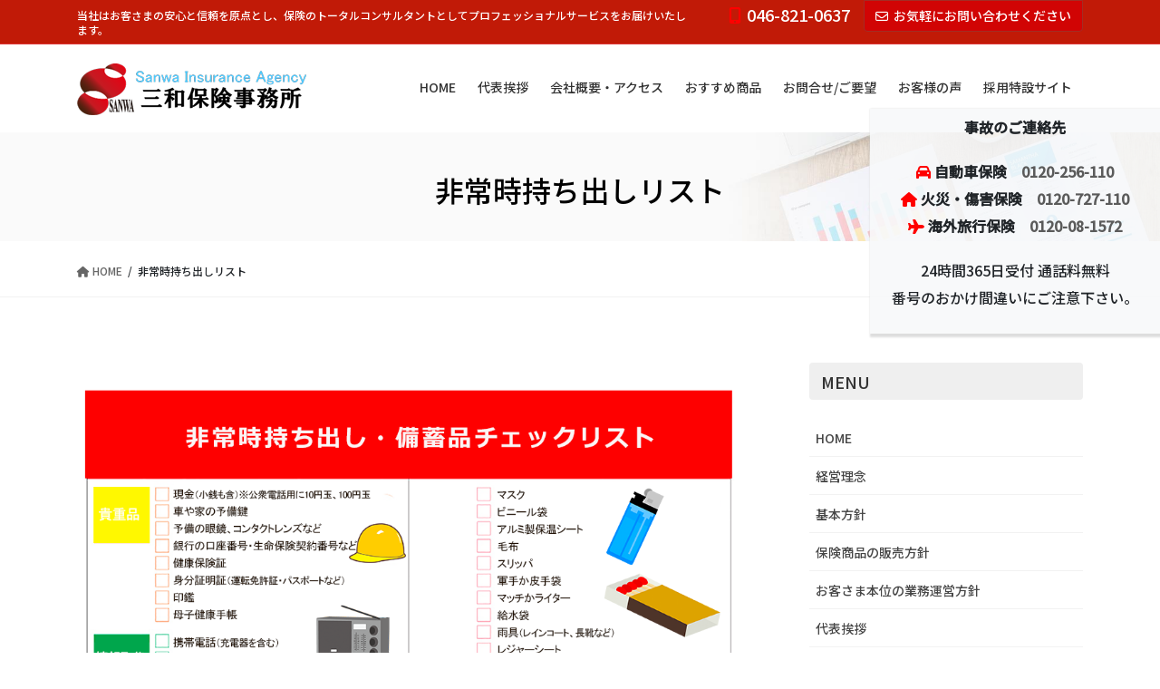

--- FILE ---
content_type: text/html; charset=UTF-8
request_url: https://sanwahoken.jp/list/
body_size: 20564
content:
<!DOCTYPE html>
<html dir="ltr" lang="ja" prefix="og: https://ogp.me/ns#">
<head>
<meta charset="utf-8">
<meta http-equiv="X-UA-Compatible" content="IE=edge">
<meta name="viewport" content="width=device-width, initial-scale=1">
<!-- Google tag (gtag.js) --><script async src="https://www.googletagmanager.com/gtag/js?id=G-VL9FDWL8JY"></script><script>window.dataLayer = window.dataLayer || [];function gtag(){dataLayer.push(arguments);}gtag('js', new Date());gtag('config', 'G-VL9FDWL8JY');</script>
<title>非常時持ち出しリスト - 有限会社 三和保険事務所|神奈川県横須賀市 保険代理店</title>

		<!-- All in One SEO 4.8.7 - aioseo.com -->
	<meta name="robots" content="max-image-preview:large" />
	<link rel="canonical" href="https://sanwahoken.jp/list/" />
	<meta name="generator" content="All in One SEO (AIOSEO) 4.8.7" />
		<meta property="og:locale" content="ja_JP" />
		<meta property="og:site_name" content="有限会社　三和保険事務所|神奈川県横須賀市　保険代理店 - 当社はお客さまの安心と信頼を原点とし、保険のトータルコンサルタントとしてプロフェッショナルサービスをお届けいたします。" />
		<meta property="og:type" content="article" />
		<meta property="og:title" content="非常時持ち出しリスト - 有限会社 三和保険事務所|神奈川県横須賀市 保険代理店" />
		<meta property="og:url" content="https://sanwahoken.jp/list/" />
		<meta property="article:published_time" content="2018-10-10T08:19:20+00:00" />
		<meta property="article:modified_time" content="2018-10-10T08:19:20+00:00" />
		<meta name="twitter:card" content="summary_large_image" />
		<meta name="twitter:title" content="非常時持ち出しリスト - 有限会社 三和保険事務所|神奈川県横須賀市 保険代理店" />
		<script type="application/ld+json" class="aioseo-schema">
			{"@context":"https:\/\/schema.org","@graph":[{"@type":"BreadcrumbList","@id":"https:\/\/sanwahoken.jp\/list\/#breadcrumblist","itemListElement":[{"@type":"ListItem","@id":"https:\/\/sanwahoken.jp#listItem","position":1,"name":"Home","item":"https:\/\/sanwahoken.jp","nextItem":{"@type":"ListItem","@id":"https:\/\/sanwahoken.jp\/list\/#listItem","name":"\u975e\u5e38\u6642\u6301\u3061\u51fa\u3057\u30ea\u30b9\u30c8"}},{"@type":"ListItem","@id":"https:\/\/sanwahoken.jp\/list\/#listItem","position":2,"name":"\u975e\u5e38\u6642\u6301\u3061\u51fa\u3057\u30ea\u30b9\u30c8","previousItem":{"@type":"ListItem","@id":"https:\/\/sanwahoken.jp#listItem","name":"Home"}}]},{"@type":"Organization","@id":"https:\/\/sanwahoken.jp\/#organization","name":"\u6709\u9650\u4f1a\u793e\u3000\u4e09\u548c\u4fdd\u967a\u4e8b\u52d9\u6240|\u795e\u5948\u5ddd\u770c\u6a2a\u9808\u8cc0\u5e02\u3000\u4fdd\u967a\u4ee3\u7406\u5e97","description":"\u5f53\u793e\u306f\u304a\u5ba2\u3055\u307e\u306e\u5b89\u5fc3\u3068\u4fe1\u983c\u3092\u539f\u70b9\u3068\u3057\u3001\u4fdd\u967a\u306e\u30c8\u30fc\u30bf\u30eb\u30b3\u30f3\u30b5\u30eb\u30bf\u30f3\u30c8\u3068\u3057\u3066\u30d7\u30ed\u30d5\u30a7\u30c3\u30b7\u30e7\u30ca\u30eb\u30b5\u30fc\u30d3\u30b9\u3092\u304a\u5c4a\u3051\u3044\u305f\u3057\u307e\u3059\u3002","url":"https:\/\/sanwahoken.jp\/"},{"@type":"WebPage","@id":"https:\/\/sanwahoken.jp\/list\/#webpage","url":"https:\/\/sanwahoken.jp\/list\/","name":"\u975e\u5e38\u6642\u6301\u3061\u51fa\u3057\u30ea\u30b9\u30c8 - \u6709\u9650\u4f1a\u793e \u4e09\u548c\u4fdd\u967a\u4e8b\u52d9\u6240|\u795e\u5948\u5ddd\u770c\u6a2a\u9808\u8cc0\u5e02 \u4fdd\u967a\u4ee3\u7406\u5e97","inLanguage":"ja","isPartOf":{"@id":"https:\/\/sanwahoken.jp\/#website"},"breadcrumb":{"@id":"https:\/\/sanwahoken.jp\/list\/#breadcrumblist"},"datePublished":"2018-10-10T17:19:20+09:00","dateModified":"2018-10-10T17:19:20+09:00"},{"@type":"WebSite","@id":"https:\/\/sanwahoken.jp\/#website","url":"https:\/\/sanwahoken.jp\/","name":"\u6709\u9650\u4f1a\u793e\u3000\u4e09\u548c\u4fdd\u967a\u4e8b\u52d9\u6240|\u795e\u5948\u5ddd\u770c\u6a2a\u9808\u8cc0\u5e02\u3000\u4fdd\u967a\u4ee3\u7406\u5e97","description":"\u5f53\u793e\u306f\u304a\u5ba2\u3055\u307e\u306e\u5b89\u5fc3\u3068\u4fe1\u983c\u3092\u539f\u70b9\u3068\u3057\u3001\u4fdd\u967a\u306e\u30c8\u30fc\u30bf\u30eb\u30b3\u30f3\u30b5\u30eb\u30bf\u30f3\u30c8\u3068\u3057\u3066\u30d7\u30ed\u30d5\u30a7\u30c3\u30b7\u30e7\u30ca\u30eb\u30b5\u30fc\u30d3\u30b9\u3092\u304a\u5c4a\u3051\u3044\u305f\u3057\u307e\u3059\u3002","inLanguage":"ja","publisher":{"@id":"https:\/\/sanwahoken.jp\/#organization"}}]}
		</script>
		<!-- All in One SEO -->

<link rel='dns-prefetch' href='//www.googletagmanager.com' />
<link rel="alternate" type="application/rss+xml" title="有限会社　三和保険事務所|神奈川県横須賀市　保険代理店 &raquo; フィード" href="https://sanwahoken.jp/feed/" />
<link rel="alternate" type="application/rss+xml" title="有限会社　三和保険事務所|神奈川県横須賀市　保険代理店 &raquo; コメントフィード" href="https://sanwahoken.jp/comments/feed/" />
<link rel="alternate" title="oEmbed (JSON)" type="application/json+oembed" href="https://sanwahoken.jp/wp-json/oembed/1.0/embed?url=https%3A%2F%2Fsanwahoken.jp%2Flist%2F" />
<link rel="alternate" title="oEmbed (XML)" type="text/xml+oembed" href="https://sanwahoken.jp/wp-json/oembed/1.0/embed?url=https%3A%2F%2Fsanwahoken.jp%2Flist%2F&#038;format=xml" />
<meta name="description" content="" />		<!-- This site uses the Google Analytics by MonsterInsights plugin v9.11.1 - Using Analytics tracking - https://www.monsterinsights.com/ -->
		<!-- Note: MonsterInsights is not currently configured on this site. The site owner needs to authenticate with Google Analytics in the MonsterInsights settings panel. -->
					<!-- No tracking code set -->
				<!-- / Google Analytics by MonsterInsights -->
		<style id='wp-img-auto-sizes-contain-inline-css' type='text/css'>
img:is([sizes=auto i],[sizes^="auto," i]){contain-intrinsic-size:3000px 1500px}
/*# sourceURL=wp-img-auto-sizes-contain-inline-css */
</style>
<link rel='stylesheet' id='vkExUnit_common_style-css' href='https://sanwahoken.jp/wp-content/plugins/vk-all-in-one-expansion-unit/assets/css/vkExUnit_style.css?ver=9.112.0.1' type='text/css' media='all' />
<style id='vkExUnit_common_style-inline-css' type='text/css'>
:root {--ver_page_top_button_url:url(https://sanwahoken.jp/wp-content/plugins/vk-all-in-one-expansion-unit/assets/images/to-top-btn-icon.svg);}@font-face {font-weight: normal;font-style: normal;font-family: "vk_sns";src: url("https://sanwahoken.jp/wp-content/plugins/vk-all-in-one-expansion-unit/inc/sns/icons/fonts/vk_sns.eot?-bq20cj");src: url("https://sanwahoken.jp/wp-content/plugins/vk-all-in-one-expansion-unit/inc/sns/icons/fonts/vk_sns.eot?#iefix-bq20cj") format("embedded-opentype"),url("https://sanwahoken.jp/wp-content/plugins/vk-all-in-one-expansion-unit/inc/sns/icons/fonts/vk_sns.woff?-bq20cj") format("woff"),url("https://sanwahoken.jp/wp-content/plugins/vk-all-in-one-expansion-unit/inc/sns/icons/fonts/vk_sns.ttf?-bq20cj") format("truetype"),url("https://sanwahoken.jp/wp-content/plugins/vk-all-in-one-expansion-unit/inc/sns/icons/fonts/vk_sns.svg?-bq20cj#vk_sns") format("svg");}
.veu_promotion-alert__content--text {border: 1px solid rgba(0,0,0,0.125);padding: 0.5em 1em;border-radius: var(--vk-size-radius);margin-bottom: var(--vk-margin-block-bottom);font-size: 0.875rem;}/* Alert Content部分に段落タグを入れた場合に最後の段落の余白を0にする */.veu_promotion-alert__content--text p:last-of-type{margin-bottom:0;margin-top: 0;}
/*# sourceURL=vkExUnit_common_style-inline-css */
</style>
<style id='wp-emoji-styles-inline-css' type='text/css'>

	img.wp-smiley, img.emoji {
		display: inline !important;
		border: none !important;
		box-shadow: none !important;
		height: 1em !important;
		width: 1em !important;
		margin: 0 0.07em !important;
		vertical-align: -0.1em !important;
		background: none !important;
		padding: 0 !important;
	}
/*# sourceURL=wp-emoji-styles-inline-css */
</style>
<style id='wp-block-library-inline-css' type='text/css'>
:root{--wp-block-synced-color:#7a00df;--wp-block-synced-color--rgb:122,0,223;--wp-bound-block-color:var(--wp-block-synced-color);--wp-admin-theme-color:#007cba;--wp-admin-theme-color--rgb:0,124,186;--wp-admin-theme-color-darker-10:#006ba1;--wp-admin-theme-color-darker-10--rgb:0,107,161;--wp-admin-theme-color-darker-20:#005a87;--wp-admin-theme-color-darker-20--rgb:0,90,135;--wp-admin-border-width-focus:2px}@media (min-resolution:192dpi){:root{--wp-admin-border-width-focus:1.5px}}.wp-element-button{cursor:pointer}:root{--wp--preset--font-size--normal:16px;--wp--preset--font-size--huge:42px}:root .has-very-light-gray-background-color{background-color:#eee}:root .has-very-dark-gray-background-color{background-color:#313131}:root .has-very-light-gray-color{color:#eee}:root .has-very-dark-gray-color{color:#313131}:root .has-vivid-green-cyan-to-vivid-cyan-blue-gradient-background{background:linear-gradient(135deg,#00d084,#0693e3)}:root .has-purple-crush-gradient-background{background:linear-gradient(135deg,#34e2e4,#4721fb 50%,#ab1dfe)}:root .has-hazy-dawn-gradient-background{background:linear-gradient(135deg,#faaca8,#dad0ec)}:root .has-subdued-olive-gradient-background{background:linear-gradient(135deg,#fafae1,#67a671)}:root .has-atomic-cream-gradient-background{background:linear-gradient(135deg,#fdd79a,#004a59)}:root .has-nightshade-gradient-background{background:linear-gradient(135deg,#330968,#31cdcf)}:root .has-midnight-gradient-background{background:linear-gradient(135deg,#020381,#2874fc)}.has-regular-font-size{font-size:1em}.has-larger-font-size{font-size:2.625em}.has-normal-font-size{font-size:var(--wp--preset--font-size--normal)}.has-huge-font-size{font-size:var(--wp--preset--font-size--huge)}.has-text-align-center{text-align:center}.has-text-align-left{text-align:left}.has-text-align-right{text-align:right}#end-resizable-editor-section{display:none}.aligncenter{clear:both}.items-justified-left{justify-content:flex-start}.items-justified-center{justify-content:center}.items-justified-right{justify-content:flex-end}.items-justified-space-between{justify-content:space-between}.screen-reader-text{word-wrap:normal!important;border:0;clip-path:inset(50%);height:1px;margin:-1px;overflow:hidden;padding:0;position:absolute;width:1px}.screen-reader-text:focus{background-color:#ddd;clip-path:none;color:#444;display:block;font-size:1em;height:auto;left:5px;line-height:normal;padding:15px 23px 14px;text-decoration:none;top:5px;width:auto;z-index:100000}html :where(.has-border-color){border-style:solid}html :where([style*=border-top-color]){border-top-style:solid}html :where([style*=border-right-color]){border-right-style:solid}html :where([style*=border-bottom-color]){border-bottom-style:solid}html :where([style*=border-left-color]){border-left-style:solid}html :where([style*=border-width]){border-style:solid}html :where([style*=border-top-width]){border-top-style:solid}html :where([style*=border-right-width]){border-right-style:solid}html :where([style*=border-bottom-width]){border-bottom-style:solid}html :where([style*=border-left-width]){border-left-style:solid}html :where(img[class*=wp-image-]){height:auto;max-width:100%}:where(figure){margin:0 0 1em}html :where(.is-position-sticky){--wp-admin--admin-bar--position-offset:var(--wp-admin--admin-bar--height,0px)}@media screen and (max-width:600px){html :where(.is-position-sticky){--wp-admin--admin-bar--position-offset:0px}}
.vk-cols--reverse{flex-direction:row-reverse}.vk-cols--hasbtn{margin-bottom:0}.vk-cols--hasbtn>.row>.vk_gridColumn_item,.vk-cols--hasbtn>.wp-block-column{position:relative;padding-bottom:3em}.vk-cols--hasbtn>.row>.vk_gridColumn_item>.wp-block-buttons,.vk-cols--hasbtn>.row>.vk_gridColumn_item>.vk_button,.vk-cols--hasbtn>.wp-block-column>.wp-block-buttons,.vk-cols--hasbtn>.wp-block-column>.vk_button{position:absolute;bottom:0;width:100%}.vk-cols--fit.wp-block-columns{gap:0}.vk-cols--fit.wp-block-columns,.vk-cols--fit.wp-block-columns:not(.is-not-stacked-on-mobile){margin-top:0;margin-bottom:0;justify-content:space-between}.vk-cols--fit.wp-block-columns>.wp-block-column *:last-child,.vk-cols--fit.wp-block-columns:not(.is-not-stacked-on-mobile)>.wp-block-column *:last-child{margin-bottom:0}.vk-cols--fit.wp-block-columns>.wp-block-column>.wp-block-cover,.vk-cols--fit.wp-block-columns:not(.is-not-stacked-on-mobile)>.wp-block-column>.wp-block-cover{margin-top:0}.vk-cols--fit.wp-block-columns.has-background,.vk-cols--fit.wp-block-columns:not(.is-not-stacked-on-mobile).has-background{padding:0}@media(max-width: 599px){.vk-cols--fit.wp-block-columns:not(.has-background)>.wp-block-column:not(.has-background),.vk-cols--fit.wp-block-columns:not(.is-not-stacked-on-mobile):not(.has-background)>.wp-block-column:not(.has-background){padding-left:0 !important;padding-right:0 !important}}@media(min-width: 782px){.vk-cols--fit.wp-block-columns .block-editor-block-list__block.wp-block-column:not(:first-child),.vk-cols--fit.wp-block-columns>.wp-block-column:not(:first-child),.vk-cols--fit.wp-block-columns:not(.is-not-stacked-on-mobile) .block-editor-block-list__block.wp-block-column:not(:first-child),.vk-cols--fit.wp-block-columns:not(.is-not-stacked-on-mobile)>.wp-block-column:not(:first-child){margin-left:0}}@media(min-width: 600px)and (max-width: 781px){.vk-cols--fit.wp-block-columns .wp-block-column:nth-child(2n),.vk-cols--fit.wp-block-columns:not(.is-not-stacked-on-mobile) .wp-block-column:nth-child(2n){margin-left:0}.vk-cols--fit.wp-block-columns .wp-block-column:not(:only-child),.vk-cols--fit.wp-block-columns:not(.is-not-stacked-on-mobile) .wp-block-column:not(:only-child){flex-basis:50% !important}}.vk-cols--fit--gap1.wp-block-columns{gap:1px}@media(min-width: 600px)and (max-width: 781px){.vk-cols--fit--gap1.wp-block-columns .wp-block-column:not(:only-child){flex-basis:calc(50% - 1px) !important}}.vk-cols--fit.vk-cols--grid>.block-editor-block-list__block,.vk-cols--fit.vk-cols--grid>.wp-block-column,.vk-cols--fit.vk-cols--grid:not(.is-not-stacked-on-mobile)>.block-editor-block-list__block,.vk-cols--fit.vk-cols--grid:not(.is-not-stacked-on-mobile)>.wp-block-column{flex-basis:50%;box-sizing:border-box}@media(max-width: 599px){.vk-cols--fit.vk-cols--grid.vk-cols--grid--alignfull>.wp-block-column:nth-child(2)>.wp-block-cover,.vk-cols--fit.vk-cols--grid.vk-cols--grid--alignfull>.wp-block-column:nth-child(2)>.vk_outer,.vk-cols--fit.vk-cols--grid:not(.is-not-stacked-on-mobile).vk-cols--grid--alignfull>.wp-block-column:nth-child(2)>.wp-block-cover,.vk-cols--fit.vk-cols--grid:not(.is-not-stacked-on-mobile).vk-cols--grid--alignfull>.wp-block-column:nth-child(2)>.vk_outer{width:100vw;margin-right:calc((100% - 100vw)/2);margin-left:calc((100% - 100vw)/2)}}@media(min-width: 600px){.vk-cols--fit.vk-cols--grid.vk-cols--grid--alignfull>.wp-block-column:nth-child(2)>.wp-block-cover,.vk-cols--fit.vk-cols--grid.vk-cols--grid--alignfull>.wp-block-column:nth-child(2)>.vk_outer,.vk-cols--fit.vk-cols--grid:not(.is-not-stacked-on-mobile).vk-cols--grid--alignfull>.wp-block-column:nth-child(2)>.wp-block-cover,.vk-cols--fit.vk-cols--grid:not(.is-not-stacked-on-mobile).vk-cols--grid--alignfull>.wp-block-column:nth-child(2)>.vk_outer{margin-right:calc(100% - 50vw);width:50vw}}@media(min-width: 600px){.vk-cols--fit.vk-cols--grid.vk-cols--grid--alignfull.vk-cols--reverse>.wp-block-column,.vk-cols--fit.vk-cols--grid:not(.is-not-stacked-on-mobile).vk-cols--grid--alignfull.vk-cols--reverse>.wp-block-column{margin-left:0;margin-right:0}.vk-cols--fit.vk-cols--grid.vk-cols--grid--alignfull.vk-cols--reverse>.wp-block-column:nth-child(2)>.wp-block-cover,.vk-cols--fit.vk-cols--grid.vk-cols--grid--alignfull.vk-cols--reverse>.wp-block-column:nth-child(2)>.vk_outer,.vk-cols--fit.vk-cols--grid:not(.is-not-stacked-on-mobile).vk-cols--grid--alignfull.vk-cols--reverse>.wp-block-column:nth-child(2)>.wp-block-cover,.vk-cols--fit.vk-cols--grid:not(.is-not-stacked-on-mobile).vk-cols--grid--alignfull.vk-cols--reverse>.wp-block-column:nth-child(2)>.vk_outer{margin-left:calc(100% - 50vw)}}.vk-cols--menu h2,.vk-cols--menu h3,.vk-cols--menu h4,.vk-cols--menu h5{margin-bottom:.2em;text-shadow:#000 0 0 10px}.vk-cols--menu h2:first-child,.vk-cols--menu h3:first-child,.vk-cols--menu h4:first-child,.vk-cols--menu h5:first-child{margin-top:0}.vk-cols--menu p{margin-bottom:1rem;text-shadow:#000 0 0 10px}.vk-cols--menu .wp-block-cover__inner-container:last-child{margin-bottom:0}.vk-cols--fitbnrs .wp-block-column .wp-block-cover:hover img{filter:unset}.vk-cols--fitbnrs .wp-block-column .wp-block-cover:hover{background-color:unset}.vk-cols--fitbnrs .wp-block-column .wp-block-cover:hover .wp-block-cover__image-background{filter:unset !important}.vk-cols--fitbnrs .wp-block-cover .wp-block-cover__inner-container{position:absolute;height:100%;width:100%}.vk-cols--fitbnrs .vk_button{height:100%;margin:0}.vk-cols--fitbnrs .vk_button .vk_button_btn,.vk-cols--fitbnrs .vk_button .btn{height:100%;width:100%;border:none;box-shadow:none;background-color:unset !important;transition:unset}.vk-cols--fitbnrs .vk_button .vk_button_btn:hover,.vk-cols--fitbnrs .vk_button .btn:hover{transition:unset}.vk-cols--fitbnrs .vk_button .vk_button_btn:after,.vk-cols--fitbnrs .vk_button .btn:after{border:none}.vk-cols--fitbnrs .vk_button .vk_button_link_txt{width:100%;position:absolute;top:50%;left:50%;transform:translateY(-50%) translateX(-50%);font-size:2rem;text-shadow:#000 0 0 10px}.vk-cols--fitbnrs .vk_button .vk_button_link_subCaption{width:100%;position:absolute;top:calc(50% + 2.2em);left:50%;transform:translateY(-50%) translateX(-50%);text-shadow:#000 0 0 10px}@media(min-width: 992px){.vk-cols--media.wp-block-columns{gap:3rem}}.vk-fit-map figure{margin-bottom:0}.vk-fit-map iframe{position:relative;margin-bottom:0;display:block;max-height:400px;width:100vw}.vk-fit-map:is(.alignfull,.alignwide) div{max-width:100%}.vk-table--th--width25 :where(tr>*:first-child){width:25%}.vk-table--th--width30 :where(tr>*:first-child){width:30%}.vk-table--th--width35 :where(tr>*:first-child){width:35%}.vk-table--th--width40 :where(tr>*:first-child){width:40%}.vk-table--th--bg-bright :where(tr>*:first-child){background-color:var(--wp--preset--color--bg-secondary, rgba(0, 0, 0, 0.05))}@media(max-width: 599px){.vk-table--mobile-block :is(th,td){width:100%;display:block}.vk-table--mobile-block.wp-block-table table :is(th,td){border-top:none}}.vk-table--width--th25 :where(tr>*:first-child){width:25%}.vk-table--width--th30 :where(tr>*:first-child){width:30%}.vk-table--width--th35 :where(tr>*:first-child){width:35%}.vk-table--width--th40 :where(tr>*:first-child){width:40%}.no-margin{margin:0}@media(max-width: 599px){.wp-block-image.vk-aligncenter--mobile>.alignright{float:none;margin-left:auto;margin-right:auto}.vk-no-padding-horizontal--mobile{padding-left:0 !important;padding-right:0 !important}}
/* VK Color Palettes */

/*# sourceURL=wp-block-library-inline-css */
</style><style id='wp-block-paragraph-inline-css' type='text/css'>
.is-small-text{font-size:.875em}.is-regular-text{font-size:1em}.is-large-text{font-size:2.25em}.is-larger-text{font-size:3em}.has-drop-cap:not(:focus):first-letter{float:left;font-size:8.4em;font-style:normal;font-weight:100;line-height:.68;margin:.05em .1em 0 0;text-transform:uppercase}body.rtl .has-drop-cap:not(:focus):first-letter{float:none;margin-left:.1em}p.has-drop-cap.has-background{overflow:hidden}:root :where(p.has-background){padding:1.25em 2.375em}:where(p.has-text-color:not(.has-link-color)) a{color:inherit}p.has-text-align-left[style*="writing-mode:vertical-lr"],p.has-text-align-right[style*="writing-mode:vertical-rl"]{rotate:180deg}
/*# sourceURL=https://sanwahoken.jp/wp-content/plugins/gutenberg/build/block-library/blocks/paragraph/style.css */
</style>
<style id='wp-block-image-inline-css' type='text/css'>
.wp-block-image>a,.wp-block-image>figure>a{display:inline-block}.wp-block-image img{box-sizing:border-box;height:auto;max-width:100%;vertical-align:bottom}@media not (prefers-reduced-motion){.wp-block-image img.hide{visibility:hidden}.wp-block-image img.show{animation:show-content-image .4s}}.wp-block-image[style*=border-radius] img,.wp-block-image[style*=border-radius]>a{border-radius:inherit}.wp-block-image.has-custom-border img{box-sizing:border-box}.wp-block-image.aligncenter{text-align:center}.wp-block-image.alignfull>a,.wp-block-image.alignwide>a{width:100%}.wp-block-image.alignfull img,.wp-block-image.alignwide img{height:auto;width:100%}.wp-block-image .aligncenter,.wp-block-image .alignleft,.wp-block-image .alignright,.wp-block-image.aligncenter,.wp-block-image.alignleft,.wp-block-image.alignright{display:table}.wp-block-image .aligncenter>figcaption,.wp-block-image .alignleft>figcaption,.wp-block-image .alignright>figcaption,.wp-block-image.aligncenter>figcaption,.wp-block-image.alignleft>figcaption,.wp-block-image.alignright>figcaption{caption-side:bottom;display:table-caption}.wp-block-image .alignleft{float:left;margin:.5em 1em .5em 0}.wp-block-image .alignright{float:right;margin:.5em 0 .5em 1em}.wp-block-image .aligncenter{margin-left:auto;margin-right:auto}.wp-block-image :where(figcaption){margin-bottom:1em;margin-top:.5em}.wp-block-image.is-style-circle-mask img{border-radius:9999px}@supports ((-webkit-mask-image:none) or (mask-image:none)) or (-webkit-mask-image:none){.wp-block-image.is-style-circle-mask img{border-radius:0;-webkit-mask-image:url('data:image/svg+xml;utf8,<svg viewBox="0 0 100 100" xmlns="http://www.w3.org/2000/svg"><circle cx="50" cy="50" r="50"/></svg>');mask-image:url('data:image/svg+xml;utf8,<svg viewBox="0 0 100 100" xmlns="http://www.w3.org/2000/svg"><circle cx="50" cy="50" r="50"/></svg>');mask-mode:alpha;-webkit-mask-position:center;mask-position:center;-webkit-mask-repeat:no-repeat;mask-repeat:no-repeat;-webkit-mask-size:contain;mask-size:contain}}:root :where(.wp-block-image.is-style-rounded img,.wp-block-image .is-style-rounded img){border-radius:9999px}.wp-block-image figure{margin:0}.wp-lightbox-container{display:flex;flex-direction:column;position:relative}.wp-lightbox-container img{cursor:zoom-in}.wp-lightbox-container img:hover+button{opacity:1}.wp-lightbox-container button{align-items:center;backdrop-filter:blur(16px) saturate(180%);background-color:#5a5a5a40;border:none;border-radius:4px;cursor:zoom-in;display:flex;height:20px;justify-content:center;opacity:0;padding:0;position:absolute;right:16px;text-align:center;top:16px;width:20px;z-index:100}@media not (prefers-reduced-motion){.wp-lightbox-container button{transition:opacity .2s ease}}.wp-lightbox-container button:focus-visible{outline:3px auto #5a5a5a40;outline:3px auto -webkit-focus-ring-color;outline-offset:3px}.wp-lightbox-container button:hover{cursor:pointer;opacity:1}.wp-lightbox-container button:focus{opacity:1}.wp-lightbox-container button:focus,.wp-lightbox-container button:hover,.wp-lightbox-container button:not(:hover):not(:active):not(.has-background){background-color:#5a5a5a40;border:none}.wp-lightbox-overlay{box-sizing:border-box;cursor:zoom-out;height:100vh;left:0;overflow:hidden;position:fixed;top:0;visibility:hidden;width:100%;z-index:100000}.wp-lightbox-overlay .close-button{align-items:center;cursor:pointer;display:flex;justify-content:center;min-height:40px;min-width:40px;padding:0;position:absolute;right:calc(env(safe-area-inset-right) + 16px);top:calc(env(safe-area-inset-top) + 16px);z-index:5000000}.wp-lightbox-overlay .close-button:focus,.wp-lightbox-overlay .close-button:hover,.wp-lightbox-overlay .close-button:not(:hover):not(:active):not(.has-background){background:none;border:none}.wp-lightbox-overlay .lightbox-image-container{height:var(--wp--lightbox-container-height);left:50%;overflow:hidden;position:absolute;top:50%;transform:translate(-50%,-50%);transform-origin:top left;width:var(--wp--lightbox-container-width);z-index:9999999999}.wp-lightbox-overlay .wp-block-image{align-items:center;box-sizing:border-box;display:flex;height:100%;justify-content:center;margin:0;position:relative;transform-origin:0 0;width:100%;z-index:3000000}.wp-lightbox-overlay .wp-block-image img{height:var(--wp--lightbox-image-height);min-height:var(--wp--lightbox-image-height);min-width:var(--wp--lightbox-image-width);width:var(--wp--lightbox-image-width)}.wp-lightbox-overlay .wp-block-image figcaption{display:none}.wp-lightbox-overlay button{background:none;border:none}.wp-lightbox-overlay .scrim{background-color:#fff;height:100%;opacity:.9;position:absolute;width:100%;z-index:2000000}.wp-lightbox-overlay.active{visibility:visible}@media not (prefers-reduced-motion){.wp-lightbox-overlay.active{animation:turn-on-visibility .25s both}.wp-lightbox-overlay.active img{animation:turn-on-visibility .35s both}.wp-lightbox-overlay.show-closing-animation:not(.active){animation:turn-off-visibility .35s both}.wp-lightbox-overlay.show-closing-animation:not(.active) img{animation:turn-off-visibility .25s both}.wp-lightbox-overlay.zoom.active{animation:none;opacity:1;visibility:visible}.wp-lightbox-overlay.zoom.active .lightbox-image-container{animation:lightbox-zoom-in .4s}.wp-lightbox-overlay.zoom.active .lightbox-image-container img{animation:none}.wp-lightbox-overlay.zoom.active .scrim{animation:turn-on-visibility .4s forwards}.wp-lightbox-overlay.zoom.show-closing-animation:not(.active){animation:none}.wp-lightbox-overlay.zoom.show-closing-animation:not(.active) .lightbox-image-container{animation:lightbox-zoom-out .4s}.wp-lightbox-overlay.zoom.show-closing-animation:not(.active) .lightbox-image-container img{animation:none}.wp-lightbox-overlay.zoom.show-closing-animation:not(.active) .scrim{animation:turn-off-visibility .4s forwards}}@keyframes show-content-image{0%{visibility:hidden}99%{visibility:hidden}to{visibility:visible}}@keyframes turn-on-visibility{0%{opacity:0}to{opacity:1}}@keyframes turn-off-visibility{0%{opacity:1;visibility:visible}99%{opacity:0;visibility:visible}to{opacity:0;visibility:hidden}}@keyframes lightbox-zoom-in{0%{transform:translate(calc((-100vw + var(--wp--lightbox-scrollbar-width))/2 + var(--wp--lightbox-initial-left-position)),calc(-50vh + var(--wp--lightbox-initial-top-position))) scale(var(--wp--lightbox-scale))}to{transform:translate(-50%,-50%) scale(1)}}@keyframes lightbox-zoom-out{0%{transform:translate(-50%,-50%) scale(1);visibility:visible}99%{visibility:visible}to{transform:translate(calc((-100vw + var(--wp--lightbox-scrollbar-width))/2 + var(--wp--lightbox-initial-left-position)),calc(-50vh + var(--wp--lightbox-initial-top-position))) scale(var(--wp--lightbox-scale));visibility:hidden}}
/*# sourceURL=https://sanwahoken.jp/wp-content/plugins/gutenberg/build/block-library/blocks/image/style.css */
</style>
<style id='global-styles-inline-css' type='text/css'>
:root{--wp--preset--aspect-ratio--square: 1;--wp--preset--aspect-ratio--4-3: 4/3;--wp--preset--aspect-ratio--3-4: 3/4;--wp--preset--aspect-ratio--3-2: 3/2;--wp--preset--aspect-ratio--2-3: 2/3;--wp--preset--aspect-ratio--16-9: 16/9;--wp--preset--aspect-ratio--9-16: 9/16;--wp--preset--color--black: #000000;--wp--preset--color--cyan-bluish-gray: #abb8c3;--wp--preset--color--white: #ffffff;--wp--preset--color--pale-pink: #f78da7;--wp--preset--color--vivid-red: #cf2e2e;--wp--preset--color--luminous-vivid-orange: #ff6900;--wp--preset--color--luminous-vivid-amber: #fcb900;--wp--preset--color--light-green-cyan: #7bdcb5;--wp--preset--color--vivid-green-cyan: #00d084;--wp--preset--color--pale-cyan-blue: #8ed1fc;--wp--preset--color--vivid-cyan-blue: #0693e3;--wp--preset--color--vivid-purple: #9b51e0;--wp--preset--gradient--vivid-cyan-blue-to-vivid-purple: linear-gradient(135deg,rgb(6,147,227) 0%,rgb(155,81,224) 100%);--wp--preset--gradient--light-green-cyan-to-vivid-green-cyan: linear-gradient(135deg,rgb(122,220,180) 0%,rgb(0,208,130) 100%);--wp--preset--gradient--luminous-vivid-amber-to-luminous-vivid-orange: linear-gradient(135deg,rgb(252,185,0) 0%,rgb(255,105,0) 100%);--wp--preset--gradient--luminous-vivid-orange-to-vivid-red: linear-gradient(135deg,rgb(255,105,0) 0%,rgb(207,46,46) 100%);--wp--preset--gradient--very-light-gray-to-cyan-bluish-gray: linear-gradient(135deg,rgb(238,238,238) 0%,rgb(169,184,195) 100%);--wp--preset--gradient--cool-to-warm-spectrum: linear-gradient(135deg,rgb(74,234,220) 0%,rgb(151,120,209) 20%,rgb(207,42,186) 40%,rgb(238,44,130) 60%,rgb(251,105,98) 80%,rgb(254,248,76) 100%);--wp--preset--gradient--blush-light-purple: linear-gradient(135deg,rgb(255,206,236) 0%,rgb(152,150,240) 100%);--wp--preset--gradient--blush-bordeaux: linear-gradient(135deg,rgb(254,205,165) 0%,rgb(254,45,45) 50%,rgb(107,0,62) 100%);--wp--preset--gradient--luminous-dusk: linear-gradient(135deg,rgb(255,203,112) 0%,rgb(199,81,192) 50%,rgb(65,88,208) 100%);--wp--preset--gradient--pale-ocean: linear-gradient(135deg,rgb(255,245,203) 0%,rgb(182,227,212) 50%,rgb(51,167,181) 100%);--wp--preset--gradient--electric-grass: linear-gradient(135deg,rgb(202,248,128) 0%,rgb(113,206,126) 100%);--wp--preset--gradient--midnight: linear-gradient(135deg,rgb(2,3,129) 0%,rgb(40,116,252) 100%);--wp--preset--font-size--small: 13px;--wp--preset--font-size--medium: 20px;--wp--preset--font-size--large: 36px;--wp--preset--font-size--x-large: 42px;--wp--preset--spacing--20: 0.44rem;--wp--preset--spacing--30: 0.67rem;--wp--preset--spacing--40: 1rem;--wp--preset--spacing--50: 1.5rem;--wp--preset--spacing--60: 2.25rem;--wp--preset--spacing--70: 3.38rem;--wp--preset--spacing--80: 5.06rem;--wp--preset--shadow--natural: 6px 6px 9px rgba(0, 0, 0, 0.2);--wp--preset--shadow--deep: 12px 12px 50px rgba(0, 0, 0, 0.4);--wp--preset--shadow--sharp: 6px 6px 0px rgba(0, 0, 0, 0.2);--wp--preset--shadow--outlined: 6px 6px 0px -3px rgb(255, 255, 255), 6px 6px rgb(0, 0, 0);--wp--preset--shadow--crisp: 6px 6px 0px rgb(0, 0, 0);}:where(.is-layout-flex){gap: 0.5em;}:where(.is-layout-grid){gap: 0.5em;}body .is-layout-flex{display: flex;}.is-layout-flex{flex-wrap: wrap;align-items: center;}.is-layout-flex > :is(*, div){margin: 0;}body .is-layout-grid{display: grid;}.is-layout-grid > :is(*, div){margin: 0;}:where(.wp-block-columns.is-layout-flex){gap: 2em;}:where(.wp-block-columns.is-layout-grid){gap: 2em;}:where(.wp-block-post-template.is-layout-flex){gap: 1.25em;}:where(.wp-block-post-template.is-layout-grid){gap: 1.25em;}.has-black-color{color: var(--wp--preset--color--black) !important;}.has-cyan-bluish-gray-color{color: var(--wp--preset--color--cyan-bluish-gray) !important;}.has-white-color{color: var(--wp--preset--color--white) !important;}.has-pale-pink-color{color: var(--wp--preset--color--pale-pink) !important;}.has-vivid-red-color{color: var(--wp--preset--color--vivid-red) !important;}.has-luminous-vivid-orange-color{color: var(--wp--preset--color--luminous-vivid-orange) !important;}.has-luminous-vivid-amber-color{color: var(--wp--preset--color--luminous-vivid-amber) !important;}.has-light-green-cyan-color{color: var(--wp--preset--color--light-green-cyan) !important;}.has-vivid-green-cyan-color{color: var(--wp--preset--color--vivid-green-cyan) !important;}.has-pale-cyan-blue-color{color: var(--wp--preset--color--pale-cyan-blue) !important;}.has-vivid-cyan-blue-color{color: var(--wp--preset--color--vivid-cyan-blue) !important;}.has-vivid-purple-color{color: var(--wp--preset--color--vivid-purple) !important;}.has-black-background-color{background-color: var(--wp--preset--color--black) !important;}.has-cyan-bluish-gray-background-color{background-color: var(--wp--preset--color--cyan-bluish-gray) !important;}.has-white-background-color{background-color: var(--wp--preset--color--white) !important;}.has-pale-pink-background-color{background-color: var(--wp--preset--color--pale-pink) !important;}.has-vivid-red-background-color{background-color: var(--wp--preset--color--vivid-red) !important;}.has-luminous-vivid-orange-background-color{background-color: var(--wp--preset--color--luminous-vivid-orange) !important;}.has-luminous-vivid-amber-background-color{background-color: var(--wp--preset--color--luminous-vivid-amber) !important;}.has-light-green-cyan-background-color{background-color: var(--wp--preset--color--light-green-cyan) !important;}.has-vivid-green-cyan-background-color{background-color: var(--wp--preset--color--vivid-green-cyan) !important;}.has-pale-cyan-blue-background-color{background-color: var(--wp--preset--color--pale-cyan-blue) !important;}.has-vivid-cyan-blue-background-color{background-color: var(--wp--preset--color--vivid-cyan-blue) !important;}.has-vivid-purple-background-color{background-color: var(--wp--preset--color--vivid-purple) !important;}.has-black-border-color{border-color: var(--wp--preset--color--black) !important;}.has-cyan-bluish-gray-border-color{border-color: var(--wp--preset--color--cyan-bluish-gray) !important;}.has-white-border-color{border-color: var(--wp--preset--color--white) !important;}.has-pale-pink-border-color{border-color: var(--wp--preset--color--pale-pink) !important;}.has-vivid-red-border-color{border-color: var(--wp--preset--color--vivid-red) !important;}.has-luminous-vivid-orange-border-color{border-color: var(--wp--preset--color--luminous-vivid-orange) !important;}.has-luminous-vivid-amber-border-color{border-color: var(--wp--preset--color--luminous-vivid-amber) !important;}.has-light-green-cyan-border-color{border-color: var(--wp--preset--color--light-green-cyan) !important;}.has-vivid-green-cyan-border-color{border-color: var(--wp--preset--color--vivid-green-cyan) !important;}.has-pale-cyan-blue-border-color{border-color: var(--wp--preset--color--pale-cyan-blue) !important;}.has-vivid-cyan-blue-border-color{border-color: var(--wp--preset--color--vivid-cyan-blue) !important;}.has-vivid-purple-border-color{border-color: var(--wp--preset--color--vivid-purple) !important;}.has-vivid-cyan-blue-to-vivid-purple-gradient-background{background: var(--wp--preset--gradient--vivid-cyan-blue-to-vivid-purple) !important;}.has-light-green-cyan-to-vivid-green-cyan-gradient-background{background: var(--wp--preset--gradient--light-green-cyan-to-vivid-green-cyan) !important;}.has-luminous-vivid-amber-to-luminous-vivid-orange-gradient-background{background: var(--wp--preset--gradient--luminous-vivid-amber-to-luminous-vivid-orange) !important;}.has-luminous-vivid-orange-to-vivid-red-gradient-background{background: var(--wp--preset--gradient--luminous-vivid-orange-to-vivid-red) !important;}.has-very-light-gray-to-cyan-bluish-gray-gradient-background{background: var(--wp--preset--gradient--very-light-gray-to-cyan-bluish-gray) !important;}.has-cool-to-warm-spectrum-gradient-background{background: var(--wp--preset--gradient--cool-to-warm-spectrum) !important;}.has-blush-light-purple-gradient-background{background: var(--wp--preset--gradient--blush-light-purple) !important;}.has-blush-bordeaux-gradient-background{background: var(--wp--preset--gradient--blush-bordeaux) !important;}.has-luminous-dusk-gradient-background{background: var(--wp--preset--gradient--luminous-dusk) !important;}.has-pale-ocean-gradient-background{background: var(--wp--preset--gradient--pale-ocean) !important;}.has-electric-grass-gradient-background{background: var(--wp--preset--gradient--electric-grass) !important;}.has-midnight-gradient-background{background: var(--wp--preset--gradient--midnight) !important;}.has-small-font-size{font-size: var(--wp--preset--font-size--small) !important;}.has-medium-font-size{font-size: var(--wp--preset--font-size--medium) !important;}.has-large-font-size{font-size: var(--wp--preset--font-size--large) !important;}.has-x-large-font-size{font-size: var(--wp--preset--font-size--x-large) !important;}
/*# sourceURL=global-styles-inline-css */
</style>

<style id='classic-theme-styles-inline-css' type='text/css'>
/*! This file is auto-generated */
.wp-block-button__link{color:#fff;background-color:#32373c;border-radius:9999px;box-shadow:none;text-decoration:none;padding:calc(.667em + 2px) calc(1.333em + 2px);font-size:1.125em}.wp-block-file__button{background:#32373c;color:#fff;text-decoration:none}
/*# sourceURL=/wp-includes/css/classic-themes.min.css */
</style>
<link rel='stylesheet' id='contact-form-7-css' href='https://sanwahoken.jp/wp-content/plugins/contact-form-7/includes/css/styles.css?ver=6.1.2' type='text/css' media='all' />
<link rel='stylesheet' id='vk-swiper-style-css' href='https://sanwahoken.jp/wp-content/plugins/vk-blocks-pro/vendor/vektor-inc/vk-swiper/src/assets/css/swiper-bundle.min.css?ver=11.0.2' type='text/css' media='all' />
<link rel='stylesheet' id='bootstrap-4-style-css' href='https://sanwahoken.jp/wp-content/themes/lightning-pro/library/bootstrap-4/css/bootstrap.min.css?ver=4.5.0' type='text/css' media='all' />
<link rel='stylesheet' id='lightning-common-style-css' href='https://sanwahoken.jp/wp-content/themes/lightning-pro/assets/css/common.css?ver=8.23.12' type='text/css' media='all' />
<style id='lightning-common-style-inline-css' type='text/css'>
/* vk-mobile-nav */:root {--vk-mobile-nav-menu-btn-bg-src: url("https://sanwahoken.jp/wp-content/themes/lightning-pro/inc/vk-mobile-nav/package/images/vk-menu-btn-black.svg");--vk-mobile-nav-menu-btn-close-bg-src: url("https://sanwahoken.jp/wp-content/themes/lightning-pro/inc/vk-mobile-nav/package/images/vk-menu-close-black.svg");--vk-menu-acc-icon-open-black-bg-src: url("https://sanwahoken.jp/wp-content/themes/lightning-pro/inc/vk-mobile-nav/package/images/vk-menu-acc-icon-open-black.svg");--vk-menu-acc-icon-open-white-bg-src: url("https://sanwahoken.jp/wp-content/themes/lightning-pro/inc/vk-mobile-nav/package/images/vk-menu-acc-icon-open-white.svg");--vk-menu-acc-icon-close-black-bg-src: url("https://sanwahoken.jp/wp-content/themes/lightning-pro/inc/vk-mobile-nav/package/images/vk-menu-close-black.svg");--vk-menu-acc-icon-close-white-bg-src: url("https://sanwahoken.jp/wp-content/themes/lightning-pro/inc/vk-mobile-nav/package/images/vk-menu-close-white.svg");}
/*# sourceURL=lightning-common-style-inline-css */
</style>
<link rel='stylesheet' id='lightning-design-style-css' href='https://sanwahoken.jp/wp-content/themes/lightning-pro/design-skin/origin2/css/style.css?ver=8.23.12' type='text/css' media='all' />
<style id='lightning-design-style-inline-css' type='text/css'>
:root {--color-key:#d10404;--wp--preset--color--vk-color-primary:#d10404;--color-key-dark:#a32d25;}
/* ltg common custom */:root {--vk-menu-acc-btn-border-color:#333;--vk-color-primary:#d10404;--color-key:#d10404;--wp--preset--color--vk-color-primary:#d10404;--color-key-dark:#a32d25;}.bbp-submit-wrapper .button.submit { background-color:#a32d25 ; }.bbp-submit-wrapper .button.submit:hover { background-color:#d10404 ; }.veu_color_txt_key { color:#a32d25 ; }.veu_color_bg_key { background-color:#a32d25 ; }.veu_color_border_key { border-color:#a32d25 ; }.btn-default { border-color:#d10404;color:#d10404;}.btn-default:focus,.btn-default:hover { border-color:#d10404;background-color: #d10404; }.wp-block-search__button,.btn-primary { background-color:#d10404;border-color:#a32d25; }.wp-block-search__button:focus,.wp-block-search__button:hover,.btn-primary:not(:disabled):not(.disabled):active,.btn-primary:focus,.btn-primary:hover { background-color:#a32d25;border-color:#d10404; }.btn-outline-primary { color : #d10404 ; border-color:#d10404; }.btn-outline-primary:not(:disabled):not(.disabled):active,.btn-outline-primary:focus,.btn-outline-primary:hover { color : #fff; background-color:#d10404;border-color:#a32d25; }a { color:#5b5b5b; }
/* Pro Title Design */ h2,.mainSection .cart_totals h2,h2.mainSection-title { background-color:unset;position: relative;border:none;padding:unset;margin-left: auto;margin-right: auto;border-radius:unset;outline: unset;outline-offset: unset;box-shadow: unset;content:none;overflow: unset;color:#333;padding: 0.6em 0 0.5em;margin-bottom:1.2em;border-bottom: 1px solid #ccc;background-color:transparent;text-align:left;}h2 a,.mainSection .cart_totals h2 a,h2.mainSection-title a { color:#333;}h2::before,.mainSection .cart_totals h2::before,h2.mainSection-title::before { background-color:unset;position: relative;border:none;padding:unset;margin-left: auto;margin-right: auto;border-radius:unset;outline: unset;outline-offset: unset;box-shadow: unset;content:none;overflow: unset;}h2::after,.mainSection .cart_totals h2::after,h2.mainSection-title::after { background-color:unset;position: relative;border:none;padding:unset;margin-left: auto;margin-right: auto;border-radius:unset;outline: unset;outline-offset: unset;box-shadow: unset;content:none;overflow: unset;content: "";line-height: 0;display: block;overflow: hidden;position: absolute;left:0;bottom: -1px;width: 30%;border-bottom: 1px solid #d10404;margin-left: 0;height:inherit;}.siteContent .subSection-title,.siteContent .widget .subSection-title { background-color:unset;position: relative;border:none;padding:unset;margin-left: auto;margin-right: auto;border-radius:unset;outline: unset;outline-offset: unset;box-shadow: unset;content:none;overflow: unset;color: #333;background-color: #efefef;padding: 0.6em 0.7em 0.5em;margin-bottom:1.2em;border-radius: 4px;}.siteContent .subSection-title a,.siteContent .widget .subSection-title a { color:#333;}.siteContent .subSection-title::before,.siteContent .widget .subSection-title::before { background-color:unset;position: relative;border:none;padding:unset;margin-left: auto;margin-right: auto;border-radius:unset;outline: unset;outline-offset: unset;box-shadow: unset;content:none;overflow: unset;}.siteContent .subSection-title::after,.siteContent .widget .subSection-title::after { background-color:unset;position: relative;border:none;padding:unset;margin-left: auto;margin-right: auto;border-radius:unset;outline: unset;outline-offset: unset;box-shadow: unset;content:none;overflow: unset;}h3 { background-color:unset;position: relative;border:none;padding:unset;margin-left: auto;margin-right: auto;border-radius:unset;outline: unset;outline-offset: unset;box-shadow: unset;content:none;overflow: unset;color:#333;padding: 0.6em 0 0.5em;margin-bottom:1.2em;border-bottom: solid 1px #333;}h3 a { color:#333;}h3::before { background-color:unset;position: relative;border:none;padding:unset;margin-left: auto;margin-right: auto;border-radius:unset;outline: unset;outline-offset: unset;box-shadow: unset;content:none;overflow: unset;}h3::after { background-color:unset;position: relative;border:none;padding:unset;margin-left: auto;margin-right: auto;border-radius:unset;outline: unset;outline-offset: unset;box-shadow: unset;content:none;overflow: unset;}
.media .media-body .media-heading a:hover { color:#d10404; }@media (min-width: 768px){.gMenu > li:before,.gMenu > li.menu-item-has-children::after { border-bottom-color:#a32d25 }.gMenu li li { background-color:#a32d25 }.gMenu li li a:hover { background-color:#d10404; }} /* @media (min-width: 768px) */h2,.mainSection-title { border-top-color:#d10404; }h3:after,.subSection-title:after { border-bottom-color:#d10404; }ul.page-numbers li span.page-numbers.current,.page-link dl .post-page-numbers.current { background-color:#d10404; }.pager li > a { border-color:#d10404;color:#d10404;}.pager li > a:hover { background-color:#d10404;color:#fff;}.siteFooter { border-top-color:#d10404; }dt { border-left-color:#d10404; }:root {--g_nav_main_acc_icon_open_url:url(https://sanwahoken.jp/wp-content/themes/lightning-pro/inc/vk-mobile-nav/package/images/vk-menu-acc-icon-open-black.svg);--g_nav_main_acc_icon_close_url: url(https://sanwahoken.jp/wp-content/themes/lightning-pro/inc/vk-mobile-nav/package/images/vk-menu-close-black.svg);--g_nav_sub_acc_icon_open_url: url(https://sanwahoken.jp/wp-content/themes/lightning-pro/inc/vk-mobile-nav/package/images/vk-menu-acc-icon-open-white.svg);--g_nav_sub_acc_icon_close_url: url(https://sanwahoken.jp/wp-content/themes/lightning-pro/inc/vk-mobile-nav/package/images/vk-menu-close-white.svg);}
/* page header */:root{--vk-page-header-url : url(https://sanwahoken.jp/wp-content/themes/lightning-pro/inc/vk-page-header/package/images/header-sample-biz.jpg);}@media ( max-width:575.98px ){:root{--vk-page-header-url : url(https://sanwahoken.jp/wp-content/themes/lightning-pro/inc/vk-page-header/package/images/header-sample-biz.jpg);}}.page-header{ position:relative;color:#333;background: var(--vk-page-header-url, url(https://sanwahoken.jp/wp-content/themes/lightning-pro/inc/vk-page-header/package/images/header-sample-biz.jpg) ) no-repeat 50% center;background-size: cover;}
/* Font switch */.navbar-brand.siteHeader_logo{ font-family:"Noto Sans JP",sans-serif;font-weight:500;font-display: swap;}.gMenu_name,.vk-mobile-nav .menu,.mobile-fix-nav-menu{ font-family:"Noto Sans JP",sans-serif;font-weight:500;font-display: swap;}h1,h2,h3,h4,h5,h6,dt,.page-header_pageTitle,.mainSection-title,.subSection-title,.veu_leadTxt,.lead{ font-family:"Noto Sans JP",sans-serif;font-weight:500;font-display: swap;}
.vk-campaign-text{background:#eab010;color:#fff;}.vk-campaign-text_btn,.vk-campaign-text_btn:link,.vk-campaign-text_btn:visited,.vk-campaign-text_btn:focus,.vk-campaign-text_btn:active{background:#fff;color:#4c4c4c;}a.vk-campaign-text_btn:hover{background:#eab010;color:#fff;}.vk-campaign-text_link,.vk-campaign-text_link:link,.vk-campaign-text_link:hover,.vk-campaign-text_link:visited,.vk-campaign-text_link:active,.vk-campaign-text_link:focus{color:#fff;}
.headerTop{color:#ffffff;background-color:#c11a07;border-bottom: 1px solid #dd3333;}.headerTop .nav li a{color:#ffffff;}
.siteFooter {background-color:#919191;color:#ffffff;}.siteFooter .nav li a,.siteFooter .widget a,.siteFooter a {color:#ffffff;}
/*# sourceURL=lightning-design-style-inline-css */
</style>
<link rel='stylesheet' id='veu-cta-css' href='https://sanwahoken.jp/wp-content/plugins/vk-all-in-one-expansion-unit/inc/call-to-action/package/assets/css/style.css?ver=9.112.0.1' type='text/css' media='all' />
<link rel='stylesheet' id='vk-blocks-build-css-css' href='https://sanwahoken.jp/wp-content/plugins/vk-blocks-pro/build/block-build.css?ver=1.112.0.0' type='text/css' media='all' />
<style id='vk-blocks-build-css-inline-css' type='text/css'>
:root {--vk_flow-arrow: url(https://sanwahoken.jp/wp-content/plugins/vk-blocks-pro/inc/vk-blocks/images/arrow_bottom.svg);--vk_image-mask-circle: url(https://sanwahoken.jp/wp-content/plugins/vk-blocks-pro/inc/vk-blocks/images/circle.svg);--vk_image-mask-wave01: url(https://sanwahoken.jp/wp-content/plugins/vk-blocks-pro/inc/vk-blocks/images/wave01.svg);--vk_image-mask-wave02: url(https://sanwahoken.jp/wp-content/plugins/vk-blocks-pro/inc/vk-blocks/images/wave02.svg);--vk_image-mask-wave03: url(https://sanwahoken.jp/wp-content/plugins/vk-blocks-pro/inc/vk-blocks/images/wave03.svg);--vk_image-mask-wave04: url(https://sanwahoken.jp/wp-content/plugins/vk-blocks-pro/inc/vk-blocks/images/wave04.svg);}

	:root {

		--vk-balloon-border-width:1px;

		--vk-balloon-speech-offset:-12px;
	}
	
/*# sourceURL=vk-blocks-build-css-inline-css */
</style>
<link rel='stylesheet' id='lightning-theme-style-css' href='https://sanwahoken.jp/wp-content/themes/lightning-pro-child/style.css?ver=8.23.12' type='text/css' media='all' />
<link rel='stylesheet' id='vk-font-awesome-css' href='https://sanwahoken.jp/wp-content/themes/lightning-pro/vendor/vektor-inc/font-awesome-versions/src/versions/6/css/all.min.css?ver=6.6.0' type='text/css' media='all' />
<link rel='stylesheet' id='vk-mobile-fix-nav-css' href='https://sanwahoken.jp/wp-content/themes/lightning-pro/inc/vk-mobile-fix-nav/package/css/vk-mobile-fix-nav.css?ver=0.0.0' type='text/css' media='all' />
<link rel='stylesheet' id='vk-media-posts-style-css' href='https://sanwahoken.jp/wp-content/themes/lightning-pro/inc/media-posts/package/css/media-posts.css?ver=1.2' type='text/css' media='all' />
<script type="text/javascript" id="vk-blocks/breadcrumb-script-js-extra">
/* <![CDATA[ */
var vkBreadcrumbSeparator = {"separator":""};
//# sourceURL=vk-blocks%2Fbreadcrumb-script-js-extra
/* ]]> */
</script>
<script type="text/javascript" src="https://sanwahoken.jp/wp-content/plugins/vk-blocks-pro/build/vk-breadcrumb.min.js?ver=1.112.0.0" id="vk-blocks/breadcrumb-script-js"></script>
<script type="text/javascript" src="https://sanwahoken.jp/wp-content/plugins/gutenberg/build/hooks/index.min.js?ver=84e753e2b66eb7028d38" id="wp-hooks-js"></script>
<script type="text/javascript" src="https://sanwahoken.jp/wp-content/plugins/gutenberg/build/i18n/index.min.js?ver=671c1c41fbf6f13df25a" id="wp-i18n-js"></script>
<script type="text/javascript" id="wp-i18n-js-after">
/* <![CDATA[ */
wp.i18n.setLocaleData( { 'text direction\u0004ltr': [ 'ltr' ] } );
//# sourceURL=wp-i18n-js-after
/* ]]> */
</script>
<script type="text/javascript" src="https://sanwahoken.jp/wp-includes/js/jquery/jquery.min.js?ver=3.7.1" id="jquery-core-js"></script>
<script type="text/javascript" src="https://sanwahoken.jp/wp-includes/js/jquery/jquery-migrate.min.js?ver=3.4.1" id="jquery-migrate-js"></script>
<link rel="https://api.w.org/" href="https://sanwahoken.jp/wp-json/" /><link rel="alternate" title="JSON" type="application/json" href="https://sanwahoken.jp/wp-json/wp/v2/pages/949" /><link rel="EditURI" type="application/rsd+xml" title="RSD" href="https://sanwahoken.jp/xmlrpc.php?rsd" />
<meta name="generator" content="WordPress 6.9" />
<link rel='shortlink' href='https://sanwahoken.jp/?p=949' />
<meta name="generator" content="Site Kit by Google 1.162.1" /><style id="lightning-color-custom-for-plugins" type="text/css">/* ltg theme common */.color_key_bg,.color_key_bg_hover:hover{background-color: #d10404;}.color_key_txt,.color_key_txt_hover:hover{color: #d10404;}.color_key_border,.color_key_border_hover:hover{border-color: #d10404;}.color_key_dark_bg,.color_key_dark_bg_hover:hover{background-color: #a32d25;}.color_key_dark_txt,.color_key_dark_txt_hover:hover{color: #a32d25;}.color_key_dark_border,.color_key_dark_border_hover:hover{border-color: #a32d25;}</style><!-- [ VK All in One Expansion Unit OGP ] -->
<meta property="og:site_name" content="有限会社　三和保険事務所|神奈川県横須賀市　保険代理店" />
<meta property="og:url" content="https://sanwahoken.jp/list/" />
<meta property="og:title" content="非常時持ち出しリスト | 有限会社　三和保険事務所|神奈川県横須賀市　保険代理店" />
<meta property="og:description" content="" />
<meta property="og:type" content="article" />
<!-- [ / VK All in One Expansion Unit OGP ] -->
<!-- [ VK All in One Expansion Unit twitter card ] -->
<meta name="twitter:card" content="summary_large_image">
<meta name="twitter:description" content="">
<meta name="twitter:title" content="非常時持ち出しリスト | 有限会社　三和保険事務所|神奈川県横須賀市　保険代理店">
<meta name="twitter:url" content="https://sanwahoken.jp/list/">
	<meta name="twitter:domain" content="sanwahoken.jp">
	<!-- [ / VK All in One Expansion Unit twitter card ] -->
	<link rel="icon" href="https://sanwahoken.jp/wp-content/uploads/2018/08/footer2-150x150.png" sizes="32x32" />
<link rel="icon" href="https://sanwahoken.jp/wp-content/uploads/2018/08/footer2-200x200.png" sizes="192x192" />
<link rel="apple-touch-icon" href="https://sanwahoken.jp/wp-content/uploads/2018/08/footer2-200x200.png" />
<meta name="msapplication-TileImage" content="https://sanwahoken.jp/wp-content/uploads/2018/08/footer2.png" />
		<style type="text/css" id="wp-custom-css">
			.slide-text-caption {
    font-size: 1.6vw;
    font-weight: 700;
}
.slide-text-title {
    font-size: calc(2rem + .7vw);
}
.veu_3prArea_image {
    margin-bottom: 0.8em;
    border: 1px solid #e5e5e5;
    text-align: center;
}
.left_box {
    float: left;
    margin-right: 20px;
}
.veu_3prArea_image img {
    width: 100%;
    max-width: 300px !important;
}
.veu_3prArea_image {
    margin-bottom: 0.8em;
    border: none;
    text-align: center;
}
.ttl{
	font-weight:bold;
text-align:center;
}
.fas {
	color:red;
}
.side_b{
	margin-bottom: 10px;
}

p.tex1 {
    text-align: center;
}
	.head_box2 {
    position: fixed;
    top: 120px;
    right: 0;
    background-color: #f8f9faeb;
    box-shadow: 2px 2px 2px 2px #ddd;
    padding: 5px;
    width: 320px;
    list-style: none;
}
.left_box {
    float: left;
}
.r_box {
    float: left;
    padding-top: 20px;
}
.siteHeader_logo img {
    max-height: 80px;
}
.siteHeader_logo {
	font-size: 28px;
	font-family: "メイリオ",Meiryo,"ヒラギノ角ゴ ProN W3", Hiragino Kaku Gothic ProN,sans-serif;
}
.veu_3prArea_image img {
    width: 100%;
    max-width: 200px;
}
.media_post.image_card:hover .media_post_text {
    background-color: rgb(59 164 201 / 60%);
    -webkit-transition: background-color .6s,-webkit-transform .6s;
    transition: background-color .6s,-webkit-transform .6s;
    transition: background-color .6s,transform .6s;
    transition: background-color .6s,transform .6s,-webkit-transform .6s;
}
/*フッターお問い合わせ*/
.siteFooter {
    /*background-color: #000000;*/
    color: #ffffff;
    font-size: x-small;
}
/*オンライン相談*/
form input[type="text"], form input[type="email"], form input[type="password"], form input[type="date"], form select, form textarea, form input[type="number"] {
    border: 1px solid #e5e5e5;
    border-radius: 4px;
    padding: 10px 5px;
    outline: 0;
    margin: 5px 5px 5px 0;
    -webkit-appearance: none;
    font-size: 100%;
    height: 45px;
min-width: 150px;}
.date_wrap p{
    margin-bottom: 0;
}
.wpcf7-form-control-wrap {
    position: relative;
    margin-right: 10px;
    margin-left: 10px;
}
.flex
{
display: flex;
align-items: center;
    margin-bottom: 2rem;
}
/*ヘッダー*/
.headerTop {
    color: #FFF;
}

/*フッターお問合せテキスト*/
.veu_contact .contact_txt_catch, .veu_contact .contact_txt_time {
    color: #ffffff;
}

/*代表あいさつ*/
.col_set3 {
    clear: both;
    margin: 0px 0 0px;
}

audio, canvas, img, svg, video {
    vertical-align: middle;
}
img {
    border: 0;
}
.col_set3 div.m_right {
    float: right;
    width: 360px;
    padding: 0;
}
.ralign {
    text-align: right;
}
p.lead {
    font-size: 140%;
}
/*会社概要*/
table tr th, .content table thead tr th {
    padding: 9px 24px;
    background-color: #f5f5f5;
}
.col2_table th {
	width: 30%;
	text-align: left;
}
table.col2_table caption {
    font-size: 90%;
    font-weight: bold;
    width: 100%;
    border-bottom: 1px dotted #6F87FF;
    margin-bottom: 10px;
    text-align: center;
    color: #6F87FF;
}
/*map*/
.col2_table tbody tr td div.ggmap {
position: relative;
padding-bottom: 56.25%;
padding-top: 30px;
height: 0;
overflow: hidden;
} 
.col2_table tbody tr td div.ggmap iframe,
.col2_table tbody tr td div.ggmap object,
.col2_table tbody tr td div.ggmap embed {
position: absolute;
top: 0;
left: 0;
width: 100%;
height: 100%;
}
/* リスト関係追記20180420 */
.content ol.paren{
 counter-reset:item;
 list-style:none;
}
.content ol.paren li:before{
content:counters(item, ".") ")";
 counter-increment:item;
 margin-right:0.5em;
}
.content ol.paren li{
 padding-left:1.5em;
 text-indent:-1.5em;
list-style: none;
}
ul.maruyou li {
    list-style: none;
    padding-left: 1em;
    text-indent: -1em;
}
/* end */
/*保険*/
ul.osusume_btn li{
    list-style: none;
    float: left;
    width: 48%;
    margin-right: 2%;
margin-bottom: 20px;
}

ul.osusume_btn {
    overflow: hidden;
    background-color: #FFF;
    padding: 10px;
}
ul.osusume_btn li:nth-child(2n+1) {
    clear: both;
}
@media (max-width: 480px) {
ul.osusume_btn li{
    list-style: none;
    float: none;
    width: 90%;
    margin: 10px auto;
}

}
/*end_保険*/
.headerTop ul > li > a, .headerTop ul > li > span {
    padding: 0 15px;
	font-size: 18px;
}
.sp{
    display: none;
}
@media (max-width: 500px) { 
.sp{
    display: block;
}
.pc{
    display: none;
}
}

/*3pt　タイトル*/
.prBlock .prBlock_title {

    color: #000000;
}
/* ページタイトル */
.page-header_pageTitle, h1.page-header_pageTitle:first-child {
    margin: 30px 0 25px;
    font-size: 32px;
    color: #000;
}
@media only screen and (max-width:480px)
{

/****************************************

          事業所案内

*****************************************/
.col2_table {
	margin: 0 -10px;
}
.col2_table th, .col2_table td {
	width: 100%;
	display: block;
	border-top: none;
}
.col2_table tr:first-child th {
	border-top: 1px solid #ddd;
}
.content table {
    width: 90%;
    border-collapse: collapse;
}
}
/*20211006*/
@media (max-width: 980px) {
.col_set3 div.left {
float: none;
width: 100%;
padding: 0;
margin-right: 0px;
margin-bottom:20px;
}
.col_set3 div.m_right {
float: none;
width: auto;
padding: 0;
}
	.siteHeader_logo {
		font-size: 1.2rem;
	}
/*20211006*/
		.head_box2 {
    position: fixed;
    bottom: 0;
    top: auto;
    background-color: #f8f9faeb;
    box-shadow: 2px 2px 2px 2px #ddd;
    padding: 5px;
    width: 100%;
}}		</style>
		<!-- Global site tag (gtag.js) - Google Analytics -->
<script async src="https://www.googletagmanager.com/gtag/js?id=G-H14TFYBZ48"></script>
<script>
  window.dataLayer = window.dataLayer || [];
  function gtag(){dataLayer.push(arguments);}
  gtag('js', new Date());

  gtag('config', 'G-H14TFYBZ48');
</script>

</head>
<body class="wp-singular page-template-default page page-id-949 wp-theme-lightning-pro wp-child-theme-lightning-pro-child vk-blocks fa_v6_css post-name-list post-type-page sidebar-fix sidebar-fix-priority-top bootstrap4 device-pc">
<a class="skip-link screen-reader-text" href="#main">コンテンツに移動</a>
<a class="skip-link screen-reader-text" href="#vk-mobile-nav">ナビゲーションに移動</a>
<header class="siteHeader">
	<div class="headerTop" id="headerTop"><div class="container"><p class="headerTop_description">当社はお客さまの安心と信頼を原点とし、保険のトータルコンサルタントとしてプロフェッショナルサービスをお届けいたします。</p><nav><ul id="%1$s" class="%2$s nav"><li class="headerTop_tel"><span class="headerTop_tel_wrap"><i class="fas fa-mobile-alt"></i>046-821-0637</span></li></ul></nav><div class="headerTop_contactBtn"><a href="https://sanwahoken.jp/contact/" class="btn btn-primary"><i class="far fa-envelope"></i>お気軽にお問い合わせください</a></div></div><!-- [ / .container ] --></div><!-- [ / #headerTop  ] -->	<div class="container siteHeadContainer">
		<div class="navbar-header">
						<p class="navbar-brand siteHeader_logo">
			<a href="https://sanwahoken.jp/">
				<span><img src="https://sanwahoken.jp/wp-content/uploads/2018/11/foot253.png" alt="有限会社　三和保険事務所|神奈川県横須賀市　保険代理店" /></span>
			</a>
			</p>
					</div>

					<div id="gMenu_outer" class="gMenu_outer">
				<nav class="menu-g_nav-container"><ul id="menu-g_nav" class="menu gMenu vk-menu-acc"><li id="menu-item-219" class="menu-item menu-item-type-custom menu-item-object-custom menu-item-home"><a href="https://sanwahoken.jp/"><strong class="gMenu_name">HOME</strong></a></li>
<li id="menu-item-222" class="menu-item menu-item-type-post_type menu-item-object-page"><a href="https://sanwahoken.jp/message/"><strong class="gMenu_name">代表挨拶</strong></a></li>
<li id="menu-item-223" class="menu-item menu-item-type-post_type menu-item-object-page"><a href="https://sanwahoken.jp/company_profile/"><strong class="gMenu_name">会社概要・アクセス</strong></a></li>
<li id="menu-item-220" class="menu-item menu-item-type-post_type menu-item-object-page"><a href="https://sanwahoken.jp/recommend/"><strong class="gMenu_name">おすすめ商品</strong></a></li>
<li id="menu-item-221" class="menu-item menu-item-type-post_type menu-item-object-page"><a href="https://sanwahoken.jp/contact/"><strong class="gMenu_name">お問合せ/ご要望</strong></a></li>
<li id="menu-item-627" class="menu-item menu-item-type-post_type menu-item-object-page"><a href="https://sanwahoken.jp/voice/"><strong class="gMenu_name">お客様の声</strong></a></li>
<li id="menu-item-1752" class="menu-item menu-item-type-custom menu-item-object-custom"><a href="https://sanwahoken-recruit.com/"><strong class="gMenu_name">採用特設サイト</strong></a></li>
</ul></nav>			</div>
			</div>
	

<div class="section page-header"><div class="container"><div class="row"><div class="col-md-12">
<h1 class="page-header_pageTitle">
非常時持ち出しリスト</h1>
</div></div></div></div><!-- [ /.page-header ] -->
<!-- [ .breadSection ] --><div class="section breadSection"><div class="container"><div class="row"><ol class="breadcrumb" itemscope itemtype="https://schema.org/BreadcrumbList"><li id="panHome" itemprop="itemListElement" itemscope itemtype="http://schema.org/ListItem"><a itemprop="item" href="https://sanwahoken.jp/"><span itemprop="name"><i class="fa fa-home"></i> HOME</span></a><meta itemprop="position" content="1" /></li><li><span>非常時持ち出しリスト</span><meta itemprop="position" content="2" /></li></ol></div></div></div><!-- [ /.breadSection ] -->
<div class="section siteContent">
<div class="container">
<div class="row">

	<div class="col mainSection mainSection-col-two baseSection vk_posts-mainSection" id="main" role="main">
				<article id="post-949" class="entry entry-full post-949 page type-page status-publish hentry">

	
	
	
	<div class="entry-body">
				<div class="pc"><a href="https://sanwahoken.jp/wp-content/uploads/2018/10/bousa_list.png"><br />
<img fetchpriority="high" decoding="async" src="https://sanwahoken.jp/wp-content/uploads/2018/10/bousa_list.png" alt="持ち出しリスト" class="aligncenter size-full wp-image-792" srcset="https://sanwahoken.jp/wp-content/uploads/2018/10/bousa_list.png 1000w, https://sanwahoken.jp/wp-content/uploads/2018/10/bousa_list-300x235.png 300w, https://sanwahoken.jp/wp-content/uploads/2018/10/bousa_list-768x602.png 768w" sizes="(max-width: 1000px) 100vw, 1000px" width="1000" height="784"></a></div>
<div class="sp"><a href="https://sanwahoken.jp/wp-content/uploads/2018/10/bousai_list_sp.png"><img decoding="async" src="https://sanwahoken.jp/wp-content/uploads/2018/10/bousai_list_sp.png" alt="持ち出しリスト" class="aligncenter size-full wp-image-793" srcset="https://sanwahoken.jp/wp-content/uploads/2018/10/bousai_list_sp.png 483w, https://sanwahoken.jp/wp-content/uploads/2018/10/bousai_list_sp-104x300.png 104w, https://sanwahoken.jp/wp-content/uploads/2018/10/bousai_list_sp-355x1024.png 355w" sizes="(max-width: 483px) 100vw, 483px" width="483" height="1392"></a></div>
			</div>

	
	
	
	
			
	
		
		
		
		
	
	
</article><!-- [ /#post-949 ] -->
			</div><!-- [ /.mainSection ] -->

			<div class="col subSection sideSection sideSection-col-two baseSection">
		<aside class="widget widget_nav_menu" id="nav_menu-2"><h1 class="widget-title subSection-title">MENU</h1><div class="menu-side_menu-container"><ul id="menu-side_menu" class="menu"><li id="menu-item-669" class="menu-item menu-item-type-post_type menu-item-object-page menu-item-home menu-item-669"><a href="https://sanwahoken.jp/">HOME</a></li>
<li id="menu-item-199" class="menu-item menu-item-type-post_type menu-item-object-page menu-item-199"><a href="https://sanwahoken.jp/management_philosophy/">経営理念</a></li>
<li id="menu-item-800" class="menu-item menu-item-type-post_type menu-item-object-page menu-item-800"><a href="https://sanwahoken.jp/invitation_policy/">基本方針</a></li>
<li id="menu-item-1212" class="menu-item menu-item-type-post_type menu-item-object-page menu-item-1212"><a href="https://sanwahoken.jp/recpolicy/">保険商品の販売方針</a></li>
<li id="menu-item-1102" class="menu-item menu-item-type-post_type menu-item-object-page menu-item-1102"><a href="https://sanwahoken.jp/fd21911/">お客さま本位の業務運営方針</a></li>
<li id="menu-item-203" class="menu-item menu-item-type-post_type menu-item-object-page menu-item-203"><a href="https://sanwahoken.jp/message/">代表挨拶</a></li>
<li id="menu-item-801" class="menu-item menu-item-type-post_type menu-item-object-page menu-item-801"><a href="https://sanwahoken.jp/introduction_our_company/">当社のご紹介</a></li>
<li id="menu-item-798" class="menu-item menu-item-type-post_type menu-item-object-page menu-item-798"><a href="https://sanwahoken.jp/introduction/">スタッフ紹介</a></li>
<li id="menu-item-195" class="menu-item menu-item-type-post_type menu-item-object-page menu-item-195"><a href="https://sanwahoken.jp/company_profile/">会社概要・アクセス</a></li>
<li id="menu-item-1580" class="menu-item menu-item-type-post_type menu-item-object-page menu-item-1580"><a href="https://sanwahoken.jp/bosyuu/">募集要領</a></li>
</ul></div></aside><aside class="widget_text widget widget_custom_html" id="custom_html-3"><div class="textwidget custom-html-widget"><div class="side_b"><a href="https://kokuryo.sompo-japan.co.jp/landing?p=c1cI1BFiDb5CCP9przdJVWKQnFaTNuGk2eAExrj5%2fDs%3d" target="blank" rel="noopener"><img src="https://softlyone.com/images/bnr_kokunai_320x50.jpg" width="280" alt="国内旅行総合保険"></a></div>

<div class="side_b"><a href="https://recreation.sompo-japan.co.jp/landing?p=c1cI1BFiDb5CCP9przdJVWKQnFaTNuGk2eAExrj5%2fDs%3d" target="blank" rel="noopener"><img src="https://softlyone.com/images/bnr_recreation_320x50.jpg" width="280" alt="レクリエーション傷害保険"></a></div>



<div class="side_b">
<a href="javascript:void(0);" onclick="GoTravel(this);"><img src="https://softlyone.com/images/insurance_off.png" alt="旅行保険off！" width="280" class="alignnone size-full wp-image-855" /></a></div>

	<div class="side_b"><a href="javascript:void(0);" onclick="GoJibai(this);"><img src="https://softlyone.com/images/sj-logo_jibai360x150.png" alt="i自賠責" width="280" class="alignnone size-medium wp-image-907" /></a></div>

	<div class="side_b"><a href="javascript:void(0);" onclick="GoNorupita(this);"><img src="https://softlyone.com/images/norupita_link4.jpg" alt="乗るピタ" width="280" class="alignnone size-full wp-image-860" /></a></div>

	<div class="side_b"><a href="javascript:void(0);" onclick="GoAuto(this);"><img src="https://softlyone.com/images/the_car_thumb02.png" alt="インターネット自動車保険試算サービス" width="280" class="alignnone size-medium wp-image-906" /></a></div>

	<div class="side_b"><a href="javascript:void(0);" onclick="GoCustomer(this);"><img src="https://softlyone.com/images/insurance_mypage.png" alt="マイページ" class="alignnone size-full wp-image-856" width="320" ></a>
</div>
</div></aside><aside class="widget widget_block widget_media_image" id="block-4"><div class="wp-block-image">
<figure class="aligncenter size-full is-resized"><a href="https://www.kyoukaikenpo.or.jp/shibu/kanagawa/cat070/sengen/" target="_blank" rel=" noreferrer noopener"><img loading="lazy" decoding="async" width="403" height="374" src="https://sanwahoken.jp/wp-content/uploads/2023/11/logo1.png" alt="" class="wp-image-1684" style="width:207px;height:auto" srcset="https://sanwahoken.jp/wp-content/uploads/2023/11/logo1.png 403w, https://sanwahoken.jp/wp-content/uploads/2023/11/logo1-300x278.png 300w" sizes="auto, (max-width: 403px) 100vw, 403px" /></a></figure></div></aside><aside class="widget widget_block widget_media_image" id="block-5"><div class="wp-block-image">
<figure class="aligncenter size-full is-resized"><a href="https://www.pref.kanagawa.jp/docs/mv4/cnt/f532717/index.html" target="_blank" rel=" noreferrer noopener"><img loading="lazy" decoding="async" width="572" height="616" src="https://sanwahoken.jp/wp-content/uploads/2023/11/00f355f79e34488f4b2f2ba9777a3c55.png" alt="" class="wp-image-1683" style="width:145px;height:auto" srcset="https://sanwahoken.jp/wp-content/uploads/2023/11/00f355f79e34488f4b2f2ba9777a3c55.png 572w, https://sanwahoken.jp/wp-content/uploads/2023/11/00f355f79e34488f4b2f2ba9777a3c55-279x300.png 279w" sizes="auto, (max-width: 572px) 100vw, 572px" /></a></figure></div></aside><aside class="widget widget_block widget_text" id="block-12">
<p class="has-text-align-center"><span data-fontSize="12px" style="font-size: 12px;" class="vk_inline-font-size"><a href="https://www.pref.kanagawa.jp/docs/mv4/cnt/f532717/index.html">CHO(健康管理最高責任者)構想</a></span></p>
</aside><aside class="widget widget_block widget_media_image" id="block-7"><div class="wp-block-image">
<figure class="aligncenter size-full is-resized"><a href="https://www.sr-shindan.jp/self-check.html" target="_blank" rel=" noreferrer noopener"><img loading="lazy" decoding="async" width="366" height="352" src="https://sanwahoken.jp/wp-content/uploads/2023/11/mark1-1.png" alt="" class="wp-image-1685" style="width:161px;height:auto" srcset="https://sanwahoken.jp/wp-content/uploads/2023/11/mark1-1.png 366w, https://sanwahoken.jp/wp-content/uploads/2023/11/mark1-1-300x289.png 300w" sizes="auto, (max-width: 366px) 100vw, 366px" /></a></figure></div></aside><aside class="widget widget_text" id="text-2"><h1 class="widget-title subSection-title">おすすめリンク</h1>			<div class="textwidget"><p><!-- バナーここから --></p>
<div class="side_b"><a style="opacity: 1;" href="https://www.nihondaikyo.or.jp/" target="_blank" rel="noopener"><img decoding="async" src="https://softlyone.com/images/daikyoLogo.png" /></a></div>
<p><!-- /バナーここまで --><!-- バナーここから --></p>
<div class="side_b"><a style="opacity: 1;" href="https://www.sompo-japan.co.jp/" target="_blank" rel="noopener"><img decoding="async" src="https://softlyone.com/images/sj_logo.png" /></a></div>
<p><!-- /バナーここまで --><!-- バナーここから --></p>
<div class="side_b"><a style="opacity: 1;" href="https://www.himawari-life.co.jp/" target="_blank" rel="noopener"><img decoding="async" src="https://softlyone.com/images/himalogoH2.jpg" alt="SOMPOひまわり生命" /></a></div>
<p><!-- /バナーここまで --><!-- バナーここから --></p>
<div class="side_b"><a style="opacity: 1;" href="https://www.dai-ichi-life.co.jp/" target="_blank" rel="noopener"><img decoding="async" src="https://softlyone.com/images/dai1.png" alt="第一生命" /></a></div>
<p><!-- /バナーここまで --></p>
</div>
		</aside><aside class="widget widget_nav_menu" id="nav_menu-8"><h1 class="widget-title subSection-title">カテゴリー</h1><div class="menu-side_cat-container"><ul id="menu-side_cat" class="menu"><li id="menu-item-458" class="menu-item menu-item-type-taxonomy menu-item-object-category menu-item-458"><a href="https://sanwahoken.jp/category/nearby/">事務所情報</a></li>
</ul></div></aside><aside class="widget widget_text" id="text-3">			<div class="textwidget"><p><!-- お知らせここから --></p>
<h3 class="localHead"><i class="far fa-newspaper"></i> <a href="https://sanwahoken.jp/info/">お知らせ</a></h3>
<p><!-- /ブログここまで --></p>
</div>
		</aside><aside class="widget_text widget widget_custom_html" id="custom_html-2"><div class="textwidget custom-html-widget"><a href="https://sanwahoken.jp/manual/" class="bousai_Button">防災マニュアル</a></div></aside><aside class="widget widget_media_image" id="media_image-2"><a href="https://sanwahoken.jp/wp-content/uploads/2018/09/nr110child.pdf" target="_blank"><img width="212" height="300" src="https://sanwahoken.jp/wp-content/uploads/2018/09/110_A-1-1-212x300.png" class="image wp-image-865  attachment-medium size-medium" alt="" style="max-width: 100%; height: auto;" decoding="async" loading="lazy" srcset="https://sanwahoken.jp/wp-content/uploads/2018/09/110_A-1-1-212x300.png 212w, https://sanwahoken.jp/wp-content/uploads/2018/09/110_A-1-1.png 725w" sizes="auto, (max-width: 212px) 100vw, 212px" /></a></aside><aside class="widget_text widget widget_custom_html" id="custom_html-4"><div class="textwidget custom-html-widget"><p style="font-size: 82%;margin: 5px 0;">ISO 9001　認証取得（JUSE-RA-2015）</p>
<img src="https://sanwahoken.jp/wp-content/uploads/2021/07/2021iso.png" alt="ISO"></div></aside><aside class="widget widget_block widget_media_image" id="block-9"><div class="wp-block-image">
<figure class="aligncenter size-large is-resized"><a href="https://www.chusho.meti.go.jp/keiei/antei/bousai/keizokuryoku.htm" target="_blank" rel=" noreferrer noopener"><img loading="lazy" decoding="async" width="914" height="1024" src="https://sanwahoken.jp/wp-content/uploads/2023/11/nintei_logo-914x1024.jpg" alt="" class="wp-image-1682" style="width:183px;height:auto" srcset="https://sanwahoken.jp/wp-content/uploads/2023/11/nintei_logo-914x1024.jpg 914w, https://sanwahoken.jp/wp-content/uploads/2023/11/nintei_logo-268x300.jpg 268w, https://sanwahoken.jp/wp-content/uploads/2023/11/nintei_logo-768x860.jpg 768w, https://sanwahoken.jp/wp-content/uploads/2023/11/nintei_logo-1371x1536.jpg 1371w, https://sanwahoken.jp/wp-content/uploads/2023/11/nintei_logo.jpg 1615w" sizes="auto, (max-width: 914px) 100vw, 914px" /></a></figure></div></aside><aside class="widget_text widget widget_custom_html" id="custom_html-6"><div class="textwidget custom-html-widget"><div class="head_box2">
<p class="ttl">事故のご連絡先</p><p class="ttl"><i class="fas fa-car"></i> 自動車保険　<span class="tel1"><a href="tel:0120256110">0120-256-110</a></span><br><i class="fas fa-home"></i> 火災・傷害保険　<span class="tel2"><a href="tel:0120727110">0120-727-110</a></span><br><i class="fas fa-plane"></i> 海外旅行保険　<span class="tel3"><a href="tel:0120081572">0120-08-1572</a></span></p><p class="tex1"> 24時間365日受付 通話料無料<br>番号のおかけ間違いにご注意下さい。</p></div></div></aside>		</div><!-- [ /.subSection ] -->
	

</div><!-- [ /.row ] -->
</div><!-- [ /.container ] -->
</div><!-- [ /.siteContent ] -->



<footer class="section siteFooter">
    <div class="footerMenu">
       <div class="container">
            <nav class="menu-foot_menu-container"><ul id="menu-foot_menu" class="menu nav"><li id="menu-item-224" class="menu-item menu-item-type-custom menu-item-object-custom menu-item-home menu-item-224"><a href="https://sanwahoken.jp/">HOME</a></li>
<li id="menu-item-232" class="menu-item menu-item-type-post_type menu-item-object-page menu-item-232"><a href="https://sanwahoken.jp/management_philosophy/">経営理念</a></li>
<li id="menu-item-231" class="menu-item menu-item-type-post_type menu-item-object-page menu-item-231"><a href="https://sanwahoken.jp/invitation_policy/">基本方針</a></li>
<li id="menu-item-1211" class="menu-item menu-item-type-post_type menu-item-object-page menu-item-1211"><a href="https://sanwahoken.jp/recpolicy/">保険商品の販売方針</a></li>
<li id="menu-item-1105" class="menu-item menu-item-type-post_type menu-item-object-page menu-item-1105"><a href="https://sanwahoken.jp/fd21911/">お客さま本位の業務運営方針</a></li>
<li id="menu-item-228" class="menu-item menu-item-type-post_type menu-item-object-page menu-item-228"><a href="https://sanwahoken.jp/message/">代表挨拶</a></li>
<li id="menu-item-1193" class="menu-item menu-item-type-post_type menu-item-object-page menu-item-1193"><a href="https://sanwahoken.jp/introduction_our_company/">当社のご紹介</a></li>
<li id="menu-item-227" class="menu-item menu-item-type-post_type menu-item-object-page menu-item-227"><a href="https://sanwahoken.jp/introduction/">スタッフ紹介</a></li>
<li id="menu-item-229" class="menu-item menu-item-type-post_type menu-item-object-page menu-item-229"><a href="https://sanwahoken.jp/company_profile/">会社概要・アクセス</a></li>
<li id="menu-item-225" class="menu-item menu-item-type-post_type menu-item-object-page menu-item-225"><a href="https://sanwahoken.jp/recommend/">おすすめ商品</a></li>
<li id="menu-item-226" class="menu-item menu-item-type-post_type menu-item-object-page menu-item-226"><a href="https://sanwahoken.jp/contact/">お問合せ/ご要望</a></li>
<li id="menu-item-275" class="menu-item menu-item-type-post_type menu-item-object-page menu-item-275"><a href="https://sanwahoken.jp/site_map/">サイトマップ</a></li>
</ul></nav>        </div>
    </div>
    <div class="container sectionBox">
        <div class="row ">
            <div class="col-md-4"><aside class="widget widget_wp_widget_vkexunit_profile" id="wp_widget_vkexunit_profile-3">
<div class="veu_profile">
<div class="profile" >
		<div class="media_outer media_left" style=""><img class="profile_media" src="https://sanwahoken.jp/wp-content/uploads/2018/11/whead400.png" alt="whead400" /></div><p class="profile_text">〒238-0006<br />
神奈川県横須賀市日ノ出町１－８－１０２<br />
TEL : 046-821-0637<br />
FAX : 046-821-0646</p>

</div>
<!-- / .site-profile -->
</div>
		</aside><aside class="widget_text widget widget_custom_html" id="custom_html-7"><div class="textwidget custom-html-widget"></div></aside></div><div class="col-md-4"><aside class="widget_text widget widget_custom_html" id="custom_html-8"><div class="textwidget custom-html-widget"><p style="
    text-align: center;
"><a href="https://nippon-sourin.co.jp/faq/#q13" target="blank" rel="noopener"> 
	<img src="https://sanwahoken.jp/wp-content/themes/biz-vektor_child/images/f_logo01-350.png" width="80"></a></p></div></aside></div><div class="col-md-4"><aside class="widget widget_vkexunit_contact_section" id="vkexunit_contact_section-3"><section class="veu_contact veu_contentAddSection vk_contact veu_card"><div class="contact_frame veu_card_inner"><p class="contact_txt"><span class="contact_txt_catch">お気軽にお問い合わせください。</span><span class="contact_txt_tel veu_color_txt_key"><i class="contact_txt_tel_icon fa-solid fa-square-phone"></i>046-821-0637</span><span class="contact_txt_time">受付時間 9:00-17:00 [ 土・日・祝日除く ]</span></p><a href="https://sanwahoken.jp/contact/" class="btn btn-primary btn-lg contact_bt"><span class="contact_bt_txt"><i class="far fa-envelope"></i> お問い合わせ <i class="far fa-arrow-alt-circle-right"></i></span></a></div></section></aside></div>        </div>
    </div>
    <div class="container sectionBox copySection text-center">
          <p>Copyright &copy; 有限会社　三和保険事務所|神奈川県横須賀市　保険代理店 All Rights Reserved.</p>		<div id="powerd">Powered by <a href="https://softlyone.com/" target="_blank">V-Hope</a> &amp; <a href="http://nippon-sourin.co.jp/" target="_blank">日本創倫株式会社</a> </div>
    </div>
</footer>
<div id="vk-mobile-nav-menu-btn" class="vk-mobile-nav-menu-btn">MENU</div><div class="vk-mobile-nav vk-mobile-nav-drop-in" id="vk-mobile-nav"><nav class="vk-mobile-nav-menu-outer" role="navigation"><ul id="menu-g_nav-1" class="vk-menu-acc menu"><li id="menu-item-219" class="menu-item menu-item-type-custom menu-item-object-custom menu-item-home menu-item-219"><a href="https://sanwahoken.jp/">HOME</a></li>
<li id="menu-item-222" class="menu-item menu-item-type-post_type menu-item-object-page menu-item-222"><a href="https://sanwahoken.jp/message/">代表挨拶</a></li>
<li id="menu-item-223" class="menu-item menu-item-type-post_type menu-item-object-page menu-item-223"><a href="https://sanwahoken.jp/company_profile/">会社概要・アクセス</a></li>
<li id="menu-item-220" class="menu-item menu-item-type-post_type menu-item-object-page menu-item-220"><a href="https://sanwahoken.jp/recommend/">おすすめ商品</a></li>
<li id="menu-item-221" class="menu-item menu-item-type-post_type menu-item-object-page menu-item-221"><a href="https://sanwahoken.jp/contact/">お問合せ/ご要望</a></li>
<li id="menu-item-627" class="menu-item menu-item-type-post_type menu-item-object-page menu-item-627"><a href="https://sanwahoken.jp/voice/">お客様の声</a></li>
<li id="menu-item-1752" class="menu-item menu-item-type-custom menu-item-object-custom menu-item-1752"><a href="https://sanwahoken-recruit.com/">採用特設サイト</a></li>
</ul></nav></div><script type="speculationrules">
{"prefetch":[{"source":"document","where":{"and":[{"href_matches":"/*"},{"not":{"href_matches":["/wp-*.php","/wp-admin/*","/wp-content/uploads/*","/wp-content/*","/wp-content/plugins/*","/wp-content/themes/lightning-pro-child/*","/wp-content/themes/lightning-pro/*","/*\\?(.+)"]}},{"not":{"selector_matches":"a[rel~=\"nofollow\"]"}},{"not":{"selector_matches":".no-prefetch, .no-prefetch a"}}]},"eagerness":"conservative"}]}
</script>
<a href="#top" id="page_top" class="page_top_btn">PAGE TOP</a><link href="https://fonts.googleapis.com/css2?family=Noto+Sans+JP:wght@500&display=swap&subset=japanese&ver=0.2.2" rel="stylesheet"><script type="text/javascript" id="vk-blocks/table-of-contents-new-script-js-extra">
/* <![CDATA[ */
var vkBlocksTocApi = {"apiUrl":"https://sanwahoken.jp/wp-json/vk-blocks/v1/toc_settings"};
//# sourceURL=vk-blocks%2Ftable-of-contents-new-script-js-extra
/* ]]> */
</script>
<script type="text/javascript" src="https://sanwahoken.jp/wp-content/plugins/vk-blocks-pro/build/vk-table-of-contents-new.min.js?ver=1.112.0.0" id="vk-blocks/table-of-contents-new-script-js"></script>
<script type="text/javascript" src="https://sanwahoken.jp/wp-content/plugins/contact-form-7/includes/swv/js/index.js?ver=6.1.2" id="swv-js"></script>
<script type="text/javascript" id="contact-form-7-js-translations">
/* <![CDATA[ */
( function( domain, translations ) {
	var localeData = translations.locale_data[ domain ] || translations.locale_data.messages;
	localeData[""].domain = domain;
	wp.i18n.setLocaleData( localeData, domain );
} )( "contact-form-7", {"translation-revision-date":"2025-09-30 07:44:19+0000","generator":"GlotPress\/4.0.1","domain":"messages","locale_data":{"messages":{"":{"domain":"messages","plural-forms":"nplurals=1; plural=0;","lang":"ja_JP"},"This contact form is placed in the wrong place.":["\u3053\u306e\u30b3\u30f3\u30bf\u30af\u30c8\u30d5\u30a9\u30fc\u30e0\u306f\u9593\u9055\u3063\u305f\u4f4d\u7f6e\u306b\u7f6e\u304b\u308c\u3066\u3044\u307e\u3059\u3002"],"Error:":["\u30a8\u30e9\u30fc:"]}},"comment":{"reference":"includes\/js\/index.js"}} );
//# sourceURL=contact-form-7-js-translations
/* ]]> */
</script>
<script type="text/javascript" id="contact-form-7-js-before">
/* <![CDATA[ */
var wpcf7 = {
    "api": {
        "root": "https:\/\/sanwahoken.jp\/wp-json\/",
        "namespace": "contact-form-7\/v1"
    }
};
//# sourceURL=contact-form-7-js-before
/* ]]> */
</script>
<script type="text/javascript" src="https://sanwahoken.jp/wp-content/plugins/contact-form-7/includes/js/index.js?ver=6.1.2" id="contact-form-7-js"></script>
<script type="text/javascript" id="vkExUnit_master-js-js-extra">
/* <![CDATA[ */
var vkExOpt = {"ajax_url":"https://sanwahoken.jp/wp-admin/admin-ajax.php","hatena_entry":"https://sanwahoken.jp/wp-json/vk_ex_unit/v1/hatena_entry/","facebook_entry":"https://sanwahoken.jp/wp-json/vk_ex_unit/v1/facebook_entry/","facebook_count_enable":"","entry_count":"1","entry_from_post":"","homeUrl":"https://sanwahoken.jp/"};
//# sourceURL=vkExUnit_master-js-js-extra
/* ]]> */
</script>
<script type="text/javascript" src="https://sanwahoken.jp/wp-content/plugins/vk-all-in-one-expansion-unit/assets/js/all.min.js?ver=9.112.0.1" id="vkExUnit_master-js-js"></script>
<script type="text/javascript" src="https://sanwahoken.jp/wp-content/plugins/vk-blocks-pro/vendor/vektor-inc/vk-swiper/src/assets/js/swiper-bundle.min.js?ver=11.0.2" id="vk-swiper-script-js"></script>
<script type="text/javascript" src="https://sanwahoken.jp/wp-content/plugins/vk-blocks-pro/build/vk-slider.min.js?ver=1.112.0.0" id="vk-blocks-slider-js"></script>
<script type="text/javascript" src="https://sanwahoken.jp/wp-content/plugins/vk-blocks-pro/build/vk-accordion.min.js?ver=1.112.0.0" id="vk-blocks-accordion-js"></script>
<script type="text/javascript" src="https://sanwahoken.jp/wp-content/plugins/vk-blocks-pro/build/vk-animation.min.js?ver=1.112.0.0" id="vk-blocks-animation-js"></script>
<script type="text/javascript" src="https://sanwahoken.jp/wp-content/plugins/vk-blocks-pro/build/vk-breadcrumb.min.js?ver=1.112.0.0" id="vk-blocks-breadcrumb-js"></script>
<script type="text/javascript" src="https://sanwahoken.jp/wp-content/plugins/vk-blocks-pro/build/vk-faq2.min.js?ver=1.112.0.0" id="vk-blocks-faq2-js"></script>
<script type="text/javascript" src="https://sanwahoken.jp/wp-content/plugins/vk-blocks-pro/build/vk-fixed-display.min.js?ver=1.112.0.0" id="vk-blocks-fixed-display-js"></script>
<script type="text/javascript" src="https://sanwahoken.jp/wp-content/plugins/vk-blocks-pro/build/vk-tab.min.js?ver=1.112.0.0" id="vk-blocks-tab-js"></script>
<script type="text/javascript" src="https://sanwahoken.jp/wp-content/plugins/vk-blocks-pro/build/vk-table-of-contents-new.min.js?ver=1.112.0.0" id="vk-blocks-table-of-contents-new-js"></script>
<script type="text/javascript" src="https://sanwahoken.jp/wp-content/plugins/vk-blocks-pro/build/vk-post-list-slider.min.js?ver=1.112.0.0" id="vk-blocks-post-list-slider-js"></script>
<script type="text/javascript" src="https://sanwahoken.jp/wp-content/themes/lightning-pro/library/bootstrap-4/js/bootstrap.min.js?ver=4.5.0" id="bootstrap-4-js-js"></script>
<script type="text/javascript" id="lightning-js-js-extra">
/* <![CDATA[ */
var lightningOpt = {"header_scrool":"1"};
//# sourceURL=lightning-js-js-extra
/* ]]> */
</script>
<script type="text/javascript" src="https://sanwahoken.jp/wp-content/themes/lightning-pro/assets/js/lightning.min.js?ver=8.23.12" id="lightning-js-js"></script>
<script type="text/javascript" src="https://sanwahoken.jp/wp-includes/js/clipboard.min.js?ver=2.0.11" id="clipboard-js"></script>
<script type="text/javascript" src="https://sanwahoken.jp/wp-content/plugins/vk-all-in-one-expansion-unit/inc/sns/assets/js/copy-button.js" id="copy-button-js"></script>
<script type="text/javascript" src="https://sanwahoken.jp/wp-content/plugins/vk-all-in-one-expansion-unit/inc/smooth-scroll/js/smooth-scroll.min.js?ver=9.112.0.1" id="smooth-scroll-js-js"></script>
<script id="wp-emoji-settings" type="application/json">
{"baseUrl":"https://s.w.org/images/core/emoji/17.0.2/72x72/","ext":".png","svgUrl":"https://s.w.org/images/core/emoji/17.0.2/svg/","svgExt":".svg","source":{"concatemoji":"https://sanwahoken.jp/wp-includes/js/wp-emoji-release.min.js?ver=6.9"}}
</script>
<script type="module">
/* <![CDATA[ */
/*! This file is auto-generated */
const a=JSON.parse(document.getElementById("wp-emoji-settings").textContent),o=(window._wpemojiSettings=a,"wpEmojiSettingsSupports"),s=["flag","emoji"];function i(e){try{var t={supportTests:e,timestamp:(new Date).valueOf()};sessionStorage.setItem(o,JSON.stringify(t))}catch(e){}}function c(e,t,n){e.clearRect(0,0,e.canvas.width,e.canvas.height),e.fillText(t,0,0);t=new Uint32Array(e.getImageData(0,0,e.canvas.width,e.canvas.height).data);e.clearRect(0,0,e.canvas.width,e.canvas.height),e.fillText(n,0,0);const a=new Uint32Array(e.getImageData(0,0,e.canvas.width,e.canvas.height).data);return t.every((e,t)=>e===a[t])}function p(e,t){e.clearRect(0,0,e.canvas.width,e.canvas.height),e.fillText(t,0,0);var n=e.getImageData(16,16,1,1);for(let e=0;e<n.data.length;e++)if(0!==n.data[e])return!1;return!0}function u(e,t,n,a){switch(t){case"flag":return n(e,"\ud83c\udff3\ufe0f\u200d\u26a7\ufe0f","\ud83c\udff3\ufe0f\u200b\u26a7\ufe0f")?!1:!n(e,"\ud83c\udde8\ud83c\uddf6","\ud83c\udde8\u200b\ud83c\uddf6")&&!n(e,"\ud83c\udff4\udb40\udc67\udb40\udc62\udb40\udc65\udb40\udc6e\udb40\udc67\udb40\udc7f","\ud83c\udff4\u200b\udb40\udc67\u200b\udb40\udc62\u200b\udb40\udc65\u200b\udb40\udc6e\u200b\udb40\udc67\u200b\udb40\udc7f");case"emoji":return!a(e,"\ud83e\u1fac8")}return!1}function f(e,t,n,a){let r;const o=(r="undefined"!=typeof WorkerGlobalScope&&self instanceof WorkerGlobalScope?new OffscreenCanvas(300,150):document.createElement("canvas")).getContext("2d",{willReadFrequently:!0}),s=(o.textBaseline="top",o.font="600 32px Arial",{});return e.forEach(e=>{s[e]=t(o,e,n,a)}),s}function r(e){var t=document.createElement("script");t.src=e,t.defer=!0,document.head.appendChild(t)}a.supports={everything:!0,everythingExceptFlag:!0},new Promise(t=>{let n=function(){try{var e=JSON.parse(sessionStorage.getItem(o));if("object"==typeof e&&"number"==typeof e.timestamp&&(new Date).valueOf()<e.timestamp+604800&&"object"==typeof e.supportTests)return e.supportTests}catch(e){}return null}();if(!n){if("undefined"!=typeof Worker&&"undefined"!=typeof OffscreenCanvas&&"undefined"!=typeof URL&&URL.createObjectURL&&"undefined"!=typeof Blob)try{var e="postMessage("+f.toString()+"("+[JSON.stringify(s),u.toString(),c.toString(),p.toString()].join(",")+"));",a=new Blob([e],{type:"text/javascript"});const r=new Worker(URL.createObjectURL(a),{name:"wpTestEmojiSupports"});return void(r.onmessage=e=>{i(n=e.data),r.terminate(),t(n)})}catch(e){}i(n=f(s,u,c,p))}t(n)}).then(e=>{for(const n in e)a.supports[n]=e[n],a.supports.everything=a.supports.everything&&a.supports[n],"flag"!==n&&(a.supports.everythingExceptFlag=a.supports.everythingExceptFlag&&a.supports[n]);var t;a.supports.everythingExceptFlag=a.supports.everythingExceptFlag&&!a.supports.flag,a.supports.everything||((t=a.source||{}).concatemoji?r(t.concatemoji):t.wpemoji&&t.twemoji&&(r(t.twemoji),r(t.wpemoji)))});
//# sourceURL=https://sanwahoken.jp/wp-includes/js/wp-emoji-loader.min.js
/* ]]> */
</script>
<!-- ی  -->
<!-- s  -->
<SCRIPT LANGUAGE="JavaScript">
<!--
function GoTravel(obj){
	obj.target="_blank";
	obj.href="https://agency-linkservice.sompo-japan.co.jp/AgencyCheck?agentno=0000514577&servicecd=01&serviceno=02";
}
// -->
</SCRIPT>
<!-- ?0020 -->
<SCRIPT LANGUAGE="JavaScript">
<!--
function GoAuto(obj){
	obj.target="_blank";
	obj.href="https://agency-linkservice.sompo-japan.co.jp/AgencyCheck?agentno=0000514577&servicecd=02&serviceno=02";
}
-->
</SCRIPT>
<!-- oCN  -->
<SCRIPT LANGUAGE="JavaScript">
<!--
function GoJibai(obj){
	obj.target="_blank";
	obj.href="https://agency-linkservice.sompo-japan.co.jp/AgencyCheck?agentno=0000514577&servicecd=05&serviceno=02";
}
-->
</SCRIPT>
<!-- ?003fs^  -->
<SCRIPT LANGUAGE="JavaScript">
<!--
function GoNorupita(obj){
	obj.target="_blank";
	obj.href="https://agency-linkservice.sompo-japan.co.jp/AgencyCheck?agentno=0000514577&servicecd=06&serviceno=02";
}
// -->
</SCRIPT>
<!-- ENDی  -->
<!-- 保険  -->
<SCRIPT LANGUAGE="JavaScript">
<!--
function GoTravel(obj){
	obj.target="_blank";
	obj.href="https://agency-linkservice.sompo-japan.co.jp/AgencyCheck?agentno=0000032803&servicecd=01&serviceno=02";
}
// -->
</SCRIPT>
<SCRIPT LANGUAGE="JavaScript">
<!--
function GoCustomer(obj){
	obj.target="_blank";
	obj.href="https://agency-linkservice.sompo-japan.co.jp/AgencyCheck?agentno=0000032803&servicecd=03&serviceno=02";
}
-->
</SCRIPT>
<SCRIPT LANGUAGE="JavaScript">
<!--
function GoJibai(obj){
	obj.target="_blank";
	obj.href="https://agency-linkservice.sompo-japan.co.jp/AgencyCheck?agentno=0000032803&servicecd=05&serviceno=01";
}
-->
</SCRIPT>
<SCRIPT LANGUAGE="JavaScript">
<!--
function GoAuto(obj){
	obj.target="_blank";
	obj.href="https://agency-linkservice.sompo-japan.co.jp/AgencyCheck?agentno=0000032803&servicecd=02&serviceno=02";
}
-->
</SCRIPT>
<!-- 乗るピタ  -->
<SCRIPT LANGUAGE="JavaScript">
<!--
function GoNorupita(obj){
	obj.target="_blank";
	obj.href="https://agency-linkservice.sompo-japan.co.jp/AgencyCheck?agentno=0000032803&servicecd=06&serviceno=02";
}
// -->
</SCRIPT>

</body>
</html>


--- FILE ---
content_type: text/css
request_url: https://sanwahoken.jp/wp-content/themes/lightning-pro-child/style.css?ver=8.23.12
body_size: 267
content:
@charset "utf-8";
/*
Theme Name: Lightning Pro Child
Theme URI:
Template: lightning-pro
Description: wide 2019_05
Author: yasasiku+1
Tags:
Version: 1.0.0
*/
.sp{
    display: none;
}
@media (max-width: 500px) { 
.sp{
    display: block;
}
.pc{
    display: none;
}
}
/*�ЊQ�̂��m�点*/

/*map*/
.col2_table tbody tr td div.ggmap {
position: relative;
padding-bottom: 56.25%;
padding-top: 30px;
height: 0;
overflow: hidden;
} 
.col2_table tbody tr td div.ggmap iframe,
.col2_table tbody tr td div.ggmap object,
.col2_table tbody tr td div.ggmap embed {
position: absolute;
top: 0;
left: 0;
width: 100%;
height: 100%;
}
